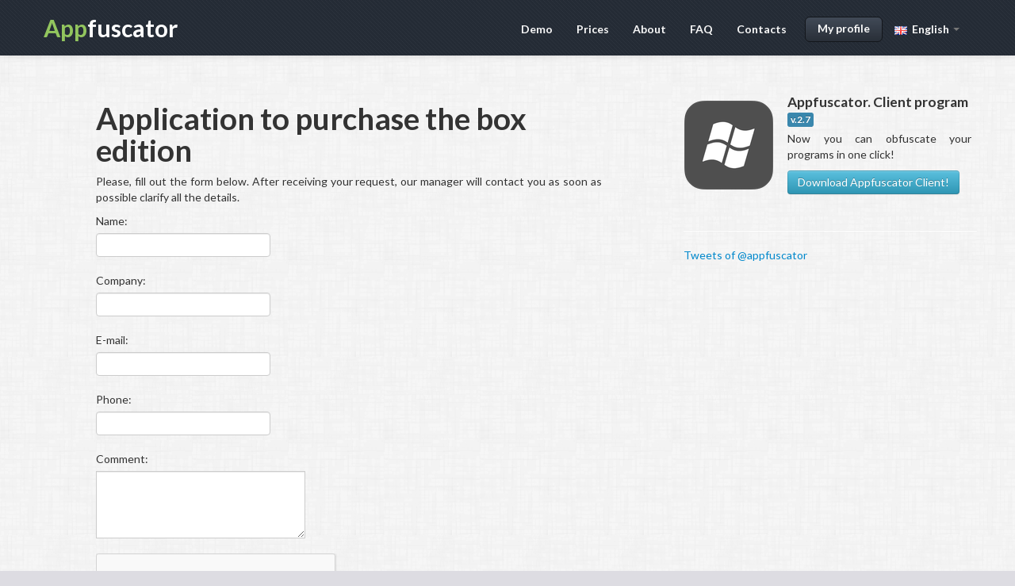

--- FILE ---
content_type: text/html; charset=UTF-8
request_url: https://appfuscator.com/order
body_size: 4254
content:
<!DOCTYPE html>
<html lang="en">
    <head>
        <title>AppFuscator - онлайн обфускатор и протектор кода Microsoft .NET</title>
        <meta name="viewport" content="width=device-width, initial-scale=1.0" />
        <!-- Bootstrap -->
        <link href='https://fonts.googleapis.com/css?family=Lato:300,400,700,900,300italic,400italic,700italic,900italic' rel='stylesheet' type='text/css' />
        <link href="/web/css/main/bootstrap.css" rel="stylesheet" />
        <link rel="stylesheet" type="text/css" href="/web/css/main/theme.css" />
        <link rel="stylesheet" type="text/css" href="/web/css/main/blog.css" />
        <link rel="stylesheet" type="text/css" href="/web/css/main/animate.css" />
        <link rel="stylesheet" type="text/css" href="/web/css/main/sticky-footer.css" />
        <link rel="stylesheet" type="text/css" href="/web/css/main/external-pages.css" />
        <link rel="stylesheet" type="text/css" href="/web/css/common.css" />
        <script type="text/javascript" src="/web/js/jquery/jquery-1.7.1.min.js"></script>
		<script type="text/javascript" src="/web/js/langs/en.js"></script>
		
        <style>
            .settings-box:after {
                content: "Settings";
            }
        </style>
    </head>
    <body>
        <a href="#" class="scrolltop">
            <span style="padding-left: 5px">&uarr;</span>
        </a>
        <div id="wrap">
            <!-- begins navbar -->
            <div class="navbar navbar-fixed-top">
                <div class="navbar-inner">
                    <div class="container">
                        <a class="btn btn-navbar" data-toggle="collapse" data-target=".nav-collapse">
                            <span class="icon-bar"></span>
                            <span class="icon-bar"></span>
                            <span class="icon-bar"></span>
                        </a>
                        <a class="brand" data-section="body" href="/">
                            <span>App</span>fuscator
                        </a>
                        <div class="nav-collapse collapse">
                            <ul class="nav pull-right">
                                    <li><a href="/en/process" >Demo</a></li>
    <li><a href="/en/info/prices" >Prices</a></li>
    <li><a href="/en/info/about" >About</a></li>
    <li><a href="/en/faq" >FAQ</a></li>
    <li><a href="/en/info/contacts" >Contacts</a></li>
<li><a class="btn-header" href="//cabinet.appfuscator.com">My profile</a></li><li class="dropdown  pull-right">
    <a id="lang_menu_header" href="#" role="button" class="dropdown-toggle" data-toggle="dropdown">
        <img src="/web/img/langs/en.png"> &nbsp;English <b class="caret"></b>
    </a>
    <ul class="dropdown-menu" role="menu" aria-labelledby="lang_menu_header">
                    <li role="presentation">
                <a href="/ru/order/" role="menuitem" tabindex="-1"><img src="/web/img/langs/ru.png"> Русский</a>            </li>
                    <li role="presentation"class="active">
                <a href="/en/order/" role="menuitem" tabindex="-1"><img src="/web/img/langs/en.png"> English</a>            </li>
            </ul>
</li>                            </ul>
                        </div>
                    </div>
                </div>
            </div>
            <!-- ends navbar -->

            <div class="container">
                <div id="blog_wrapper" class="">
                    <div class="container">
                        <div class="row">
                            <div class="span8">
                                <style>
    .span7 label {
        display: block;
        margin-bottom: 5px;
        font-size: 17px;
        color: rgb(94, 94, 94);
    }

    .span7 input, textarea {
        background-color: #ffffff;
        border: 1px solid #cccccc;
        -webkit-box-shadow: inset 0 1px 1px rgba(0, 0, 0, 0.075);
        -moz-box-shadow: inset 0 1px 1px rgba(0, 0, 0, 0.075);
        box-shadow: inset 0 1px 1px rgba(0, 0, 0, 0.075);
        -webkit-transition: border linear .2s, box-shadow linear .2s;
        -moz-transition: border linear .2s, box-shadow linear .2s;
        -o-transition: border linear .2s, box-shadow linear .2s;
        transition: border linear .2s, box-shadow linear .2s;
        display: inline-block;
        height: 25px;
        padding: 4px 6px;
        margin-bottom: 9px;
        font-size: 14px;
        line-height: 25px;
        color: #555555;
        -webkit-border-radius: 0px;
        -moz-border-radius: 0px;
        border-radius: 0px;
        width: 250px;

    }

    .span7 .btn-info {
        display: inline-block;
        padding: 4px 14px;
        margin-bottom: 0;
        font-size: 14px;
        line-height: 25px;
        text-align: center;
        vertical-align: middle;
        cursor: pointer;
        color: #ffffff;
        background-color: #51a351;
        -webkit-border-radius: 0px;
        -moz-border-radius: 0px;
        border-radius: 0px;
        background-image: none;
        border: 0px;
        padding: 10px;
        height: 50px;
        width: 170px;
    }
    .span7 form{
        width: 270px;
        margin: 20px auto;
        background-color: #efefef;
        padding: 10px;
        border-radius: 10px;
        padding: 15px 50px;
    }

</style>
<div class="row-fluid">
    <div class="offset1 span10 login-form">
        <h1>Application to purchase the box edition</h1>
        <p>
            Please, fill out the form below. After receiving your request, our manager will contact you as soon as possible clarify all the details.        </p>


                            <form method="POST" action="/en/order/post">            <p>
                <label for="name">Name:</label> <input type="text" name="name" id="name" />            </p>
            <p class="a1768853926">
                <label for="surname">Surname:</label> <input type="text" name="surname" id="surname" tabindex="-1" />            </p>
            <p>
                <label for="firmcap">Company:</label> <input type="text" name="firmcap" id="firmcap" />            </p>
            <p>
                <label for="email">E-mail:</label> <input type="email" name="email" id="email" />            </p>
            <p>
                <label for="phone">Phone:</label> <input type="text" name="phone" id="phone" />            </p>
            <p>
                                <label for="comment">Comment:</label>
<textarea name="comment" id="comment" break="" rows="3" style="height: auto;"></textarea>            </p>
            <p>
                <div id="recaptcha-form"></div>
            </p>
            <p>
                <input type="submit" value="Send" class="btn btn-info" style="width: 264px;" />            </p>



            </form>                </div>

</div>
<script>
    $('.a1768853926').css('position', 'absolute').css('left', '-9000px');
</script>                            </div>
                            <div class="span4">
                                <div class="media">
                                    <a class="pull-left" href="/web/download/AppFuscator.exe">
                                        <img class="media-object" src="/web/img/main/program.png">
                                    </a>
                                    <div class="media-body">
                                        <h4 class="media-heading">Appfuscator. Client program <span class="label label-info">v.2.7</span></h4>
                                        <!-- Nested media object -->
                                        <div class="media" style="margin-top: 5px;">
                                            <p>
                                                Now you can obfuscate your programs in one click!                                            </p>

                                            <p>
                                                <a href="/web/download/AppFuscator.exe" class="btn btn-info">Download Appfuscator Client!</a>
                                            </p>
                                        </div>
                                    </div>
                                </div>
                                <div class="row" style="margin-top: 15px; padding-left: 7px;">
                                    <div class="span4">
                                        <hr />
                                        <a class="twitter-timeline" href="https://twitter.com/appfuscator" data-widget-id="392630040506032129">Tweets of @appfuscator</a>
                                        <script>!function(d,s,id){var js,fjs=d.getElementsByTagName(s)[0];if(!d.getElementById(id)){js=d.createElement(s);js.id=id;js.src="//platform.twitter.com/widgets.js";fjs.parentNode.insertBefore(js,fjs);}}(document,"script","twitter-wjs");</script>

                                    </div>
                                </div>
                            </div>
                        </div>
                    </div>
                </div>
            </div>
        </div>
        <div id="footer">
            <div class="container">
                                <div class="row copyright">
                    <div class="span3">

                        <a href="https://twitter.com/appfuscator" class="social">
                            <h3>Follow us</h3>
                            <div class="tw social-icon">
                                <i class="i_twitter"></i>
                            </div>
                        </a>

                    </div>
                    <div class="span7">
                        <div class="navbar">
                            <a class="btn btn-navbar" data-toggle="collapse" data-target="#nav-collapse2">
                                <span class="icon-bar"></span>
                                <span class="icon-bar"></span>
                                <span class="icon-bar"></span>
                            </a>
                            <div class="nav-collapse collapse" id="nav-collapse2">
                                <ul class="nav">
                                        <li><a href="/en/process" >Demo</a></li>
    <li><a href="/en/info/prices" >Prices</a></li>
    <li><a href="/en/info/about" >About</a></li>
    <li><a href="/en/faq" >FAQ</a></li>
    <li><a href="/en/articles" >Articles</a></li>
    <li><a href="/en/info/contacts" >Contacts</a></li>
<li class="dropdown dropup pull-right">
    <a id="lang_menu_footer" href="#" role="button" class="dropdown-toggle" data-toggle="dropdown">
        <img src="/web/img/langs/en.png"> &nbsp;English <b class="caret"></b>
    </a>
    <ul class="dropdown-menu" role="menu" aria-labelledby="lang_menu_footer">
                    <li role="presentation">
                <a href="/ru/order/" role="menuitem" tabindex="-1"><img src="/web/img/langs/ru.png"> Русский</a>            </li>
                    <li role="presentation"class="active">
                <a href="/en/order/" role="menuitem" tabindex="-1"><img src="/web/img/langs/en.png"> English</a>            </li>
            </ul>
</li>                                </ul>
                            </div>
                        </div>
                    </div>
                    <div class="span2 copy">
                        <div class="creator">
                            <a class="logo" href="http://66bit.ru/" target="_blank"></a><br>
                            <p><a href="http://66bit.ru/" target="_blank">Project developer</a></p>
                        </div>
                    </div>
                </div>
            </div>
        </div>


        <script src="/web/js/main/bootstrap.min.js"></script>
        <script src="/web/js/main/theme.js"></script>

        <script type="text/javascript" src="/web/js/cabinet-engine.js"></script>
	<script type="text/javascript" src="/web/js/langs/en.js"></script>
        <script type="text/javascript" src="/web/js/uploader/jquery.ui.widget.js"></script>
        <script type="text/javascript" src="/web/js/uploader/jquery.fileupload.js"></script>
        <script type="text/javascript" src="/web/js/uploader/jquery.fileupload-process.js"></script>
        <script type="text/javascript" src="/web/js/uploader/jquery.fileupload-ui.js"></script>
        <script type="text/javascript" src="/web/js/uploader/jquery.fileupload-validate.js"></script>
        <script type="text/javascript" src="/web/js/uploader/main.js"></script>

        <script type="text/javascript">
          var onloadRecaptchaCallback = function() {
            grecaptcha.render(document.getElementById('recaptcha-form'), {
              'sitekey' : '6Le_RGYUAAAAACfwH4sfql1BYPt7FelkzcOkZBk-'
            });    
          };
        </script>
        <script src="https://www.google.com/recaptcha/api.js?onload=onloadRecaptchaCallback&render=explicit" async defer>

        <!-- Yandex.Metrika counter -->
        <script type="text/javascript">
            (function (d, w, c) {
                (w[c] = w[c] || []).push(function() {
                    try {
                        w.yaCounter16389205 = new Ya.Metrika({id:16389205, enableAll: true, webvisor:true});
                    } catch(e) { }
                });

                var n = d.getElementsByTagName("script")[0],
                s = d.createElement("script"),
                f = function () { n.parentNode.insertBefore(s, n); };
                s.type = "text/javascript";
                s.async = true;
                s.src = (d.location.protocol == "https:" ? "https:" : "http:") + "//mc.yandex.ru/metrika/watch.js";

                if (w.opera == "[object Opera]") {
                    d.addEventListener("DOMContentLoaded", f);
                } else { f(); }
            })(document, window, "yandex_metrika_callbacks");
        </script>
        <noscript><div><img src="//mc.yandex.ru/watch/16389205" style="position:absolute; left:-9999px;" alt="" /></div></noscript>
        <!-- /Yandex.Metrika counter -->

        <script>
            (function(i,s,o,g,r,a,m){i['GoogleAnalyticsObject']=r;i[r]=i[r]||function(){
                (i[r].q=i[r].q||[]).push(arguments)},i[r].l=1*new Date();a=s.createElement(o),
                m=s.getElementsByTagName(o)[0];a.async=1;a.src=g;m.parentNode.insertBefore(a,m)
            })(window,document,'script','//www.google-analytics.com/analytics.js','ga');

            ga('create', 'UA-12555355-2', 'appfuscator.com');
            ga('send', 'pageview');

        </script>

    </body>
</html>

--- FILE ---
content_type: text/html; charset=utf-8
request_url: https://www.google.com/recaptcha/api2/anchor?ar=1&k=6Le_RGYUAAAAACfwH4sfql1BYPt7FelkzcOkZBk-&co=aHR0cHM6Ly9hcHBmdXNjYXRvci5jb206NDQz&hl=en&v=PoyoqOPhxBO7pBk68S4YbpHZ&size=normal&anchor-ms=20000&execute-ms=30000&cb=p8ngqxwtx1ku
body_size: 49568
content:
<!DOCTYPE HTML><html dir="ltr" lang="en"><head><meta http-equiv="Content-Type" content="text/html; charset=UTF-8">
<meta http-equiv="X-UA-Compatible" content="IE=edge">
<title>reCAPTCHA</title>
<style type="text/css">
/* cyrillic-ext */
@font-face {
  font-family: 'Roboto';
  font-style: normal;
  font-weight: 400;
  font-stretch: 100%;
  src: url(//fonts.gstatic.com/s/roboto/v48/KFO7CnqEu92Fr1ME7kSn66aGLdTylUAMa3GUBHMdazTgWw.woff2) format('woff2');
  unicode-range: U+0460-052F, U+1C80-1C8A, U+20B4, U+2DE0-2DFF, U+A640-A69F, U+FE2E-FE2F;
}
/* cyrillic */
@font-face {
  font-family: 'Roboto';
  font-style: normal;
  font-weight: 400;
  font-stretch: 100%;
  src: url(//fonts.gstatic.com/s/roboto/v48/KFO7CnqEu92Fr1ME7kSn66aGLdTylUAMa3iUBHMdazTgWw.woff2) format('woff2');
  unicode-range: U+0301, U+0400-045F, U+0490-0491, U+04B0-04B1, U+2116;
}
/* greek-ext */
@font-face {
  font-family: 'Roboto';
  font-style: normal;
  font-weight: 400;
  font-stretch: 100%;
  src: url(//fonts.gstatic.com/s/roboto/v48/KFO7CnqEu92Fr1ME7kSn66aGLdTylUAMa3CUBHMdazTgWw.woff2) format('woff2');
  unicode-range: U+1F00-1FFF;
}
/* greek */
@font-face {
  font-family: 'Roboto';
  font-style: normal;
  font-weight: 400;
  font-stretch: 100%;
  src: url(//fonts.gstatic.com/s/roboto/v48/KFO7CnqEu92Fr1ME7kSn66aGLdTylUAMa3-UBHMdazTgWw.woff2) format('woff2');
  unicode-range: U+0370-0377, U+037A-037F, U+0384-038A, U+038C, U+038E-03A1, U+03A3-03FF;
}
/* math */
@font-face {
  font-family: 'Roboto';
  font-style: normal;
  font-weight: 400;
  font-stretch: 100%;
  src: url(//fonts.gstatic.com/s/roboto/v48/KFO7CnqEu92Fr1ME7kSn66aGLdTylUAMawCUBHMdazTgWw.woff2) format('woff2');
  unicode-range: U+0302-0303, U+0305, U+0307-0308, U+0310, U+0312, U+0315, U+031A, U+0326-0327, U+032C, U+032F-0330, U+0332-0333, U+0338, U+033A, U+0346, U+034D, U+0391-03A1, U+03A3-03A9, U+03B1-03C9, U+03D1, U+03D5-03D6, U+03F0-03F1, U+03F4-03F5, U+2016-2017, U+2034-2038, U+203C, U+2040, U+2043, U+2047, U+2050, U+2057, U+205F, U+2070-2071, U+2074-208E, U+2090-209C, U+20D0-20DC, U+20E1, U+20E5-20EF, U+2100-2112, U+2114-2115, U+2117-2121, U+2123-214F, U+2190, U+2192, U+2194-21AE, U+21B0-21E5, U+21F1-21F2, U+21F4-2211, U+2213-2214, U+2216-22FF, U+2308-230B, U+2310, U+2319, U+231C-2321, U+2336-237A, U+237C, U+2395, U+239B-23B7, U+23D0, U+23DC-23E1, U+2474-2475, U+25AF, U+25B3, U+25B7, U+25BD, U+25C1, U+25CA, U+25CC, U+25FB, U+266D-266F, U+27C0-27FF, U+2900-2AFF, U+2B0E-2B11, U+2B30-2B4C, U+2BFE, U+3030, U+FF5B, U+FF5D, U+1D400-1D7FF, U+1EE00-1EEFF;
}
/* symbols */
@font-face {
  font-family: 'Roboto';
  font-style: normal;
  font-weight: 400;
  font-stretch: 100%;
  src: url(//fonts.gstatic.com/s/roboto/v48/KFO7CnqEu92Fr1ME7kSn66aGLdTylUAMaxKUBHMdazTgWw.woff2) format('woff2');
  unicode-range: U+0001-000C, U+000E-001F, U+007F-009F, U+20DD-20E0, U+20E2-20E4, U+2150-218F, U+2190, U+2192, U+2194-2199, U+21AF, U+21E6-21F0, U+21F3, U+2218-2219, U+2299, U+22C4-22C6, U+2300-243F, U+2440-244A, U+2460-24FF, U+25A0-27BF, U+2800-28FF, U+2921-2922, U+2981, U+29BF, U+29EB, U+2B00-2BFF, U+4DC0-4DFF, U+FFF9-FFFB, U+10140-1018E, U+10190-1019C, U+101A0, U+101D0-101FD, U+102E0-102FB, U+10E60-10E7E, U+1D2C0-1D2D3, U+1D2E0-1D37F, U+1F000-1F0FF, U+1F100-1F1AD, U+1F1E6-1F1FF, U+1F30D-1F30F, U+1F315, U+1F31C, U+1F31E, U+1F320-1F32C, U+1F336, U+1F378, U+1F37D, U+1F382, U+1F393-1F39F, U+1F3A7-1F3A8, U+1F3AC-1F3AF, U+1F3C2, U+1F3C4-1F3C6, U+1F3CA-1F3CE, U+1F3D4-1F3E0, U+1F3ED, U+1F3F1-1F3F3, U+1F3F5-1F3F7, U+1F408, U+1F415, U+1F41F, U+1F426, U+1F43F, U+1F441-1F442, U+1F444, U+1F446-1F449, U+1F44C-1F44E, U+1F453, U+1F46A, U+1F47D, U+1F4A3, U+1F4B0, U+1F4B3, U+1F4B9, U+1F4BB, U+1F4BF, U+1F4C8-1F4CB, U+1F4D6, U+1F4DA, U+1F4DF, U+1F4E3-1F4E6, U+1F4EA-1F4ED, U+1F4F7, U+1F4F9-1F4FB, U+1F4FD-1F4FE, U+1F503, U+1F507-1F50B, U+1F50D, U+1F512-1F513, U+1F53E-1F54A, U+1F54F-1F5FA, U+1F610, U+1F650-1F67F, U+1F687, U+1F68D, U+1F691, U+1F694, U+1F698, U+1F6AD, U+1F6B2, U+1F6B9-1F6BA, U+1F6BC, U+1F6C6-1F6CF, U+1F6D3-1F6D7, U+1F6E0-1F6EA, U+1F6F0-1F6F3, U+1F6F7-1F6FC, U+1F700-1F7FF, U+1F800-1F80B, U+1F810-1F847, U+1F850-1F859, U+1F860-1F887, U+1F890-1F8AD, U+1F8B0-1F8BB, U+1F8C0-1F8C1, U+1F900-1F90B, U+1F93B, U+1F946, U+1F984, U+1F996, U+1F9E9, U+1FA00-1FA6F, U+1FA70-1FA7C, U+1FA80-1FA89, U+1FA8F-1FAC6, U+1FACE-1FADC, U+1FADF-1FAE9, U+1FAF0-1FAF8, U+1FB00-1FBFF;
}
/* vietnamese */
@font-face {
  font-family: 'Roboto';
  font-style: normal;
  font-weight: 400;
  font-stretch: 100%;
  src: url(//fonts.gstatic.com/s/roboto/v48/KFO7CnqEu92Fr1ME7kSn66aGLdTylUAMa3OUBHMdazTgWw.woff2) format('woff2');
  unicode-range: U+0102-0103, U+0110-0111, U+0128-0129, U+0168-0169, U+01A0-01A1, U+01AF-01B0, U+0300-0301, U+0303-0304, U+0308-0309, U+0323, U+0329, U+1EA0-1EF9, U+20AB;
}
/* latin-ext */
@font-face {
  font-family: 'Roboto';
  font-style: normal;
  font-weight: 400;
  font-stretch: 100%;
  src: url(//fonts.gstatic.com/s/roboto/v48/KFO7CnqEu92Fr1ME7kSn66aGLdTylUAMa3KUBHMdazTgWw.woff2) format('woff2');
  unicode-range: U+0100-02BA, U+02BD-02C5, U+02C7-02CC, U+02CE-02D7, U+02DD-02FF, U+0304, U+0308, U+0329, U+1D00-1DBF, U+1E00-1E9F, U+1EF2-1EFF, U+2020, U+20A0-20AB, U+20AD-20C0, U+2113, U+2C60-2C7F, U+A720-A7FF;
}
/* latin */
@font-face {
  font-family: 'Roboto';
  font-style: normal;
  font-weight: 400;
  font-stretch: 100%;
  src: url(//fonts.gstatic.com/s/roboto/v48/KFO7CnqEu92Fr1ME7kSn66aGLdTylUAMa3yUBHMdazQ.woff2) format('woff2');
  unicode-range: U+0000-00FF, U+0131, U+0152-0153, U+02BB-02BC, U+02C6, U+02DA, U+02DC, U+0304, U+0308, U+0329, U+2000-206F, U+20AC, U+2122, U+2191, U+2193, U+2212, U+2215, U+FEFF, U+FFFD;
}
/* cyrillic-ext */
@font-face {
  font-family: 'Roboto';
  font-style: normal;
  font-weight: 500;
  font-stretch: 100%;
  src: url(//fonts.gstatic.com/s/roboto/v48/KFO7CnqEu92Fr1ME7kSn66aGLdTylUAMa3GUBHMdazTgWw.woff2) format('woff2');
  unicode-range: U+0460-052F, U+1C80-1C8A, U+20B4, U+2DE0-2DFF, U+A640-A69F, U+FE2E-FE2F;
}
/* cyrillic */
@font-face {
  font-family: 'Roboto';
  font-style: normal;
  font-weight: 500;
  font-stretch: 100%;
  src: url(//fonts.gstatic.com/s/roboto/v48/KFO7CnqEu92Fr1ME7kSn66aGLdTylUAMa3iUBHMdazTgWw.woff2) format('woff2');
  unicode-range: U+0301, U+0400-045F, U+0490-0491, U+04B0-04B1, U+2116;
}
/* greek-ext */
@font-face {
  font-family: 'Roboto';
  font-style: normal;
  font-weight: 500;
  font-stretch: 100%;
  src: url(//fonts.gstatic.com/s/roboto/v48/KFO7CnqEu92Fr1ME7kSn66aGLdTylUAMa3CUBHMdazTgWw.woff2) format('woff2');
  unicode-range: U+1F00-1FFF;
}
/* greek */
@font-face {
  font-family: 'Roboto';
  font-style: normal;
  font-weight: 500;
  font-stretch: 100%;
  src: url(//fonts.gstatic.com/s/roboto/v48/KFO7CnqEu92Fr1ME7kSn66aGLdTylUAMa3-UBHMdazTgWw.woff2) format('woff2');
  unicode-range: U+0370-0377, U+037A-037F, U+0384-038A, U+038C, U+038E-03A1, U+03A3-03FF;
}
/* math */
@font-face {
  font-family: 'Roboto';
  font-style: normal;
  font-weight: 500;
  font-stretch: 100%;
  src: url(//fonts.gstatic.com/s/roboto/v48/KFO7CnqEu92Fr1ME7kSn66aGLdTylUAMawCUBHMdazTgWw.woff2) format('woff2');
  unicode-range: U+0302-0303, U+0305, U+0307-0308, U+0310, U+0312, U+0315, U+031A, U+0326-0327, U+032C, U+032F-0330, U+0332-0333, U+0338, U+033A, U+0346, U+034D, U+0391-03A1, U+03A3-03A9, U+03B1-03C9, U+03D1, U+03D5-03D6, U+03F0-03F1, U+03F4-03F5, U+2016-2017, U+2034-2038, U+203C, U+2040, U+2043, U+2047, U+2050, U+2057, U+205F, U+2070-2071, U+2074-208E, U+2090-209C, U+20D0-20DC, U+20E1, U+20E5-20EF, U+2100-2112, U+2114-2115, U+2117-2121, U+2123-214F, U+2190, U+2192, U+2194-21AE, U+21B0-21E5, U+21F1-21F2, U+21F4-2211, U+2213-2214, U+2216-22FF, U+2308-230B, U+2310, U+2319, U+231C-2321, U+2336-237A, U+237C, U+2395, U+239B-23B7, U+23D0, U+23DC-23E1, U+2474-2475, U+25AF, U+25B3, U+25B7, U+25BD, U+25C1, U+25CA, U+25CC, U+25FB, U+266D-266F, U+27C0-27FF, U+2900-2AFF, U+2B0E-2B11, U+2B30-2B4C, U+2BFE, U+3030, U+FF5B, U+FF5D, U+1D400-1D7FF, U+1EE00-1EEFF;
}
/* symbols */
@font-face {
  font-family: 'Roboto';
  font-style: normal;
  font-weight: 500;
  font-stretch: 100%;
  src: url(//fonts.gstatic.com/s/roboto/v48/KFO7CnqEu92Fr1ME7kSn66aGLdTylUAMaxKUBHMdazTgWw.woff2) format('woff2');
  unicode-range: U+0001-000C, U+000E-001F, U+007F-009F, U+20DD-20E0, U+20E2-20E4, U+2150-218F, U+2190, U+2192, U+2194-2199, U+21AF, U+21E6-21F0, U+21F3, U+2218-2219, U+2299, U+22C4-22C6, U+2300-243F, U+2440-244A, U+2460-24FF, U+25A0-27BF, U+2800-28FF, U+2921-2922, U+2981, U+29BF, U+29EB, U+2B00-2BFF, U+4DC0-4DFF, U+FFF9-FFFB, U+10140-1018E, U+10190-1019C, U+101A0, U+101D0-101FD, U+102E0-102FB, U+10E60-10E7E, U+1D2C0-1D2D3, U+1D2E0-1D37F, U+1F000-1F0FF, U+1F100-1F1AD, U+1F1E6-1F1FF, U+1F30D-1F30F, U+1F315, U+1F31C, U+1F31E, U+1F320-1F32C, U+1F336, U+1F378, U+1F37D, U+1F382, U+1F393-1F39F, U+1F3A7-1F3A8, U+1F3AC-1F3AF, U+1F3C2, U+1F3C4-1F3C6, U+1F3CA-1F3CE, U+1F3D4-1F3E0, U+1F3ED, U+1F3F1-1F3F3, U+1F3F5-1F3F7, U+1F408, U+1F415, U+1F41F, U+1F426, U+1F43F, U+1F441-1F442, U+1F444, U+1F446-1F449, U+1F44C-1F44E, U+1F453, U+1F46A, U+1F47D, U+1F4A3, U+1F4B0, U+1F4B3, U+1F4B9, U+1F4BB, U+1F4BF, U+1F4C8-1F4CB, U+1F4D6, U+1F4DA, U+1F4DF, U+1F4E3-1F4E6, U+1F4EA-1F4ED, U+1F4F7, U+1F4F9-1F4FB, U+1F4FD-1F4FE, U+1F503, U+1F507-1F50B, U+1F50D, U+1F512-1F513, U+1F53E-1F54A, U+1F54F-1F5FA, U+1F610, U+1F650-1F67F, U+1F687, U+1F68D, U+1F691, U+1F694, U+1F698, U+1F6AD, U+1F6B2, U+1F6B9-1F6BA, U+1F6BC, U+1F6C6-1F6CF, U+1F6D3-1F6D7, U+1F6E0-1F6EA, U+1F6F0-1F6F3, U+1F6F7-1F6FC, U+1F700-1F7FF, U+1F800-1F80B, U+1F810-1F847, U+1F850-1F859, U+1F860-1F887, U+1F890-1F8AD, U+1F8B0-1F8BB, U+1F8C0-1F8C1, U+1F900-1F90B, U+1F93B, U+1F946, U+1F984, U+1F996, U+1F9E9, U+1FA00-1FA6F, U+1FA70-1FA7C, U+1FA80-1FA89, U+1FA8F-1FAC6, U+1FACE-1FADC, U+1FADF-1FAE9, U+1FAF0-1FAF8, U+1FB00-1FBFF;
}
/* vietnamese */
@font-face {
  font-family: 'Roboto';
  font-style: normal;
  font-weight: 500;
  font-stretch: 100%;
  src: url(//fonts.gstatic.com/s/roboto/v48/KFO7CnqEu92Fr1ME7kSn66aGLdTylUAMa3OUBHMdazTgWw.woff2) format('woff2');
  unicode-range: U+0102-0103, U+0110-0111, U+0128-0129, U+0168-0169, U+01A0-01A1, U+01AF-01B0, U+0300-0301, U+0303-0304, U+0308-0309, U+0323, U+0329, U+1EA0-1EF9, U+20AB;
}
/* latin-ext */
@font-face {
  font-family: 'Roboto';
  font-style: normal;
  font-weight: 500;
  font-stretch: 100%;
  src: url(//fonts.gstatic.com/s/roboto/v48/KFO7CnqEu92Fr1ME7kSn66aGLdTylUAMa3KUBHMdazTgWw.woff2) format('woff2');
  unicode-range: U+0100-02BA, U+02BD-02C5, U+02C7-02CC, U+02CE-02D7, U+02DD-02FF, U+0304, U+0308, U+0329, U+1D00-1DBF, U+1E00-1E9F, U+1EF2-1EFF, U+2020, U+20A0-20AB, U+20AD-20C0, U+2113, U+2C60-2C7F, U+A720-A7FF;
}
/* latin */
@font-face {
  font-family: 'Roboto';
  font-style: normal;
  font-weight: 500;
  font-stretch: 100%;
  src: url(//fonts.gstatic.com/s/roboto/v48/KFO7CnqEu92Fr1ME7kSn66aGLdTylUAMa3yUBHMdazQ.woff2) format('woff2');
  unicode-range: U+0000-00FF, U+0131, U+0152-0153, U+02BB-02BC, U+02C6, U+02DA, U+02DC, U+0304, U+0308, U+0329, U+2000-206F, U+20AC, U+2122, U+2191, U+2193, U+2212, U+2215, U+FEFF, U+FFFD;
}
/* cyrillic-ext */
@font-face {
  font-family: 'Roboto';
  font-style: normal;
  font-weight: 900;
  font-stretch: 100%;
  src: url(//fonts.gstatic.com/s/roboto/v48/KFO7CnqEu92Fr1ME7kSn66aGLdTylUAMa3GUBHMdazTgWw.woff2) format('woff2');
  unicode-range: U+0460-052F, U+1C80-1C8A, U+20B4, U+2DE0-2DFF, U+A640-A69F, U+FE2E-FE2F;
}
/* cyrillic */
@font-face {
  font-family: 'Roboto';
  font-style: normal;
  font-weight: 900;
  font-stretch: 100%;
  src: url(//fonts.gstatic.com/s/roboto/v48/KFO7CnqEu92Fr1ME7kSn66aGLdTylUAMa3iUBHMdazTgWw.woff2) format('woff2');
  unicode-range: U+0301, U+0400-045F, U+0490-0491, U+04B0-04B1, U+2116;
}
/* greek-ext */
@font-face {
  font-family: 'Roboto';
  font-style: normal;
  font-weight: 900;
  font-stretch: 100%;
  src: url(//fonts.gstatic.com/s/roboto/v48/KFO7CnqEu92Fr1ME7kSn66aGLdTylUAMa3CUBHMdazTgWw.woff2) format('woff2');
  unicode-range: U+1F00-1FFF;
}
/* greek */
@font-face {
  font-family: 'Roboto';
  font-style: normal;
  font-weight: 900;
  font-stretch: 100%;
  src: url(//fonts.gstatic.com/s/roboto/v48/KFO7CnqEu92Fr1ME7kSn66aGLdTylUAMa3-UBHMdazTgWw.woff2) format('woff2');
  unicode-range: U+0370-0377, U+037A-037F, U+0384-038A, U+038C, U+038E-03A1, U+03A3-03FF;
}
/* math */
@font-face {
  font-family: 'Roboto';
  font-style: normal;
  font-weight: 900;
  font-stretch: 100%;
  src: url(//fonts.gstatic.com/s/roboto/v48/KFO7CnqEu92Fr1ME7kSn66aGLdTylUAMawCUBHMdazTgWw.woff2) format('woff2');
  unicode-range: U+0302-0303, U+0305, U+0307-0308, U+0310, U+0312, U+0315, U+031A, U+0326-0327, U+032C, U+032F-0330, U+0332-0333, U+0338, U+033A, U+0346, U+034D, U+0391-03A1, U+03A3-03A9, U+03B1-03C9, U+03D1, U+03D5-03D6, U+03F0-03F1, U+03F4-03F5, U+2016-2017, U+2034-2038, U+203C, U+2040, U+2043, U+2047, U+2050, U+2057, U+205F, U+2070-2071, U+2074-208E, U+2090-209C, U+20D0-20DC, U+20E1, U+20E5-20EF, U+2100-2112, U+2114-2115, U+2117-2121, U+2123-214F, U+2190, U+2192, U+2194-21AE, U+21B0-21E5, U+21F1-21F2, U+21F4-2211, U+2213-2214, U+2216-22FF, U+2308-230B, U+2310, U+2319, U+231C-2321, U+2336-237A, U+237C, U+2395, U+239B-23B7, U+23D0, U+23DC-23E1, U+2474-2475, U+25AF, U+25B3, U+25B7, U+25BD, U+25C1, U+25CA, U+25CC, U+25FB, U+266D-266F, U+27C0-27FF, U+2900-2AFF, U+2B0E-2B11, U+2B30-2B4C, U+2BFE, U+3030, U+FF5B, U+FF5D, U+1D400-1D7FF, U+1EE00-1EEFF;
}
/* symbols */
@font-face {
  font-family: 'Roboto';
  font-style: normal;
  font-weight: 900;
  font-stretch: 100%;
  src: url(//fonts.gstatic.com/s/roboto/v48/KFO7CnqEu92Fr1ME7kSn66aGLdTylUAMaxKUBHMdazTgWw.woff2) format('woff2');
  unicode-range: U+0001-000C, U+000E-001F, U+007F-009F, U+20DD-20E0, U+20E2-20E4, U+2150-218F, U+2190, U+2192, U+2194-2199, U+21AF, U+21E6-21F0, U+21F3, U+2218-2219, U+2299, U+22C4-22C6, U+2300-243F, U+2440-244A, U+2460-24FF, U+25A0-27BF, U+2800-28FF, U+2921-2922, U+2981, U+29BF, U+29EB, U+2B00-2BFF, U+4DC0-4DFF, U+FFF9-FFFB, U+10140-1018E, U+10190-1019C, U+101A0, U+101D0-101FD, U+102E0-102FB, U+10E60-10E7E, U+1D2C0-1D2D3, U+1D2E0-1D37F, U+1F000-1F0FF, U+1F100-1F1AD, U+1F1E6-1F1FF, U+1F30D-1F30F, U+1F315, U+1F31C, U+1F31E, U+1F320-1F32C, U+1F336, U+1F378, U+1F37D, U+1F382, U+1F393-1F39F, U+1F3A7-1F3A8, U+1F3AC-1F3AF, U+1F3C2, U+1F3C4-1F3C6, U+1F3CA-1F3CE, U+1F3D4-1F3E0, U+1F3ED, U+1F3F1-1F3F3, U+1F3F5-1F3F7, U+1F408, U+1F415, U+1F41F, U+1F426, U+1F43F, U+1F441-1F442, U+1F444, U+1F446-1F449, U+1F44C-1F44E, U+1F453, U+1F46A, U+1F47D, U+1F4A3, U+1F4B0, U+1F4B3, U+1F4B9, U+1F4BB, U+1F4BF, U+1F4C8-1F4CB, U+1F4D6, U+1F4DA, U+1F4DF, U+1F4E3-1F4E6, U+1F4EA-1F4ED, U+1F4F7, U+1F4F9-1F4FB, U+1F4FD-1F4FE, U+1F503, U+1F507-1F50B, U+1F50D, U+1F512-1F513, U+1F53E-1F54A, U+1F54F-1F5FA, U+1F610, U+1F650-1F67F, U+1F687, U+1F68D, U+1F691, U+1F694, U+1F698, U+1F6AD, U+1F6B2, U+1F6B9-1F6BA, U+1F6BC, U+1F6C6-1F6CF, U+1F6D3-1F6D7, U+1F6E0-1F6EA, U+1F6F0-1F6F3, U+1F6F7-1F6FC, U+1F700-1F7FF, U+1F800-1F80B, U+1F810-1F847, U+1F850-1F859, U+1F860-1F887, U+1F890-1F8AD, U+1F8B0-1F8BB, U+1F8C0-1F8C1, U+1F900-1F90B, U+1F93B, U+1F946, U+1F984, U+1F996, U+1F9E9, U+1FA00-1FA6F, U+1FA70-1FA7C, U+1FA80-1FA89, U+1FA8F-1FAC6, U+1FACE-1FADC, U+1FADF-1FAE9, U+1FAF0-1FAF8, U+1FB00-1FBFF;
}
/* vietnamese */
@font-face {
  font-family: 'Roboto';
  font-style: normal;
  font-weight: 900;
  font-stretch: 100%;
  src: url(//fonts.gstatic.com/s/roboto/v48/KFO7CnqEu92Fr1ME7kSn66aGLdTylUAMa3OUBHMdazTgWw.woff2) format('woff2');
  unicode-range: U+0102-0103, U+0110-0111, U+0128-0129, U+0168-0169, U+01A0-01A1, U+01AF-01B0, U+0300-0301, U+0303-0304, U+0308-0309, U+0323, U+0329, U+1EA0-1EF9, U+20AB;
}
/* latin-ext */
@font-face {
  font-family: 'Roboto';
  font-style: normal;
  font-weight: 900;
  font-stretch: 100%;
  src: url(//fonts.gstatic.com/s/roboto/v48/KFO7CnqEu92Fr1ME7kSn66aGLdTylUAMa3KUBHMdazTgWw.woff2) format('woff2');
  unicode-range: U+0100-02BA, U+02BD-02C5, U+02C7-02CC, U+02CE-02D7, U+02DD-02FF, U+0304, U+0308, U+0329, U+1D00-1DBF, U+1E00-1E9F, U+1EF2-1EFF, U+2020, U+20A0-20AB, U+20AD-20C0, U+2113, U+2C60-2C7F, U+A720-A7FF;
}
/* latin */
@font-face {
  font-family: 'Roboto';
  font-style: normal;
  font-weight: 900;
  font-stretch: 100%;
  src: url(//fonts.gstatic.com/s/roboto/v48/KFO7CnqEu92Fr1ME7kSn66aGLdTylUAMa3yUBHMdazQ.woff2) format('woff2');
  unicode-range: U+0000-00FF, U+0131, U+0152-0153, U+02BB-02BC, U+02C6, U+02DA, U+02DC, U+0304, U+0308, U+0329, U+2000-206F, U+20AC, U+2122, U+2191, U+2193, U+2212, U+2215, U+FEFF, U+FFFD;
}

</style>
<link rel="stylesheet" type="text/css" href="https://www.gstatic.com/recaptcha/releases/PoyoqOPhxBO7pBk68S4YbpHZ/styles__ltr.css">
<script nonce="oY153I0re_AXiRMSdoGaZw" type="text/javascript">window['__recaptcha_api'] = 'https://www.google.com/recaptcha/api2/';</script>
<script type="text/javascript" src="https://www.gstatic.com/recaptcha/releases/PoyoqOPhxBO7pBk68S4YbpHZ/recaptcha__en.js" nonce="oY153I0re_AXiRMSdoGaZw">
      
    </script></head>
<body><div id="rc-anchor-alert" class="rc-anchor-alert"></div>
<input type="hidden" id="recaptcha-token" value="[base64]">
<script type="text/javascript" nonce="oY153I0re_AXiRMSdoGaZw">
      recaptcha.anchor.Main.init("[\x22ainput\x22,[\x22bgdata\x22,\x22\x22,\[base64]/[base64]/bmV3IFpbdF0obVswXSk6Sz09Mj9uZXcgWlt0XShtWzBdLG1bMV0pOks9PTM/bmV3IFpbdF0obVswXSxtWzFdLG1bMl0pOks9PTQ/[base64]/[base64]/[base64]/[base64]/[base64]/[base64]/[base64]/[base64]/[base64]/[base64]/[base64]/[base64]/[base64]/[base64]\\u003d\\u003d\x22,\[base64]\\u003d\\u003d\x22,\x22wqlMwr1mwoFkw4R5f8KRJRvDqsOcw7zCucKvYnhHwod5WDtXw6HDvnPClGgrTsOwMEPDqkjDp8KKwp7DhAgTw4DCmcKjw68kR8K/wr/[base64]/wolSTg0EwphVWsK/w7HCsMOOGRXDncO9WMKKU8KiI1UgwoHCk8KuenzCocKTIn3CpsKib8KwwqA8aAHCrsK5wobDrcOORsK/w4UYw453IhkON3lhw7jCq8OEeUJNJMO0w47ClsOjwpp7wonDmE5zMcK9w5x/IRHCiMKtw7XDtWXDpgnDs8KWw6dffDdpw4Urw73DjcK2w7dLwozDgR8BwozCjsOtNEd5wqp5w7cNw7YSwr8hFsOFw41qY24nFXTCm1YUFEk4wp7CsVFmBn/DgQjDq8KdEsO2QWXCv3p/[base64]/Ci8KuB8KnIhfDrHcYKRrDncO7UntgbMK+GHPDo8KbOsKTdTLDiHYaw5/Dl8O7EcO+wqrDlAbCusKqVkfCsklHw7dZwplYwotpScOSC2wJTjYkw6IcJg3DtcKAT8OrwpHDgsK7wqN8BSPDtXzDv1dHVhXDo8OMJsKywqcUQMKuPcKCRcKGwpMXfTkbfg3Ck8KRw7kewqXCkcKwwrgxwqV1w65bEsK5w6cgVcKxw44lCVfDowdAETbCq1XCrD48w7/CnTrDlsKaw63CnCUeQcK6SGMkSsOmVcOrwrPDksOTw6sUw77CusOSbFPDknN/[base64]/DpMO9SlPDtSnDi8OAKRtmw6nCqVlnwp9nYMKpNsODajFawq1rRsKVNHoTwo8swqnDksKoEsK/dTnCpjzCmGfDm1zDqcKdw4DDicOjwpNaAsOXOiB2XVJNDx/[base64]/CtsKmwokywopjE31+ZsOKw7U+w589SRrDtiTCoMOAHA/DpsO7wprCmDjDqgB2bWtaHUzCr0fCr8KDQ2RrwoPDvMK/BCUiGcO4DVAAw5M3w5Z2I8OQw5nCggt1wos8DWTDrifCjcOaw5gKNcOjcsOFw4kxOw/DmMKpwq7DisK3w4LCh8KycxbCqsKcF8KBw5gfdHdQPhbCpsKZw6/CjMKjwrzDi3FbWWBxa1PCmMKZacOWUcKCw4DChMKFw7dlUcKBW8K+w63CncKVwqvCnCdNYcKIETVAPsK2w74uRsKbSsKnw5PCrMKybz1vOkbDiMOpP8KyS0gVd0TDg8OsMVtWIkcrwoZKw6McBMOcwqJJw6PCqwl/cSbClsO1w5VlwpkkPgUww5LDs8KeOMKxCQvCqMOlw4XCtMK3w4DDmsK+wonCuyXDg8K7woonw7PCr8OjVHjDrCkOcsKYwrnCrsONwr4uwp0/[base64]/[base64]/[base64]/wqJfwrDCkSTCt295bCDClMKow4huQxzCiHnDlcO6cVfDvnlKFRbCrTvDn8KUwoEiUi8YPsOdw6bCrjFxwqzCkMKiw5kawqBhw4QEwrAlKsKswp3Cr8Oxw6cHFSZtfMOWUF/[base64]/w6dsJCrDlMKXwrnDmmLDiQrDrsKVXX/CnMKDeHTDh8Ogw4A7woDDmQhTwr/CrwPDnzDDm8OJw7fDiHV/w6rDpMKbw7XDoXHCpcO2w5rDg8OUccKUFiUuMMOJbGNCH3wjw7l8w4fDrTzCknvDvsO3GRzCtwjCksKZDsO8w4vDpcOxwrQMwrTDv07Crj9udm8Bw6TDmR7DksK+w5zCscKIRsO/w7gWGSNCwoAxL3gHFgZJQsO7IUvCpsKMZDRfwpZXw7TCnsKbQ8KiMR3ClS4Sw48jFC3DrG4VBcOMw63DuDTCpwJkcsONXjB2wpfDtWo7w4kUHMOvwqDDnsOXecKBw57Cnw/Dm0xUw7Q3wq/Di8OwwqtJEcKDw7DDocKDw4s6CMKPVsK9DVzCozPCgMKHw7wtbcO5MMKRw4k3KsKgw73CukAiw4fDtz7ChSdIFj1/woEueMKWw6/DvXLDucKlwovDtCo/A8O7acKsEVbDlX3CtjYYLwnDvXBVHsOeAwzDi8OYw4xPS13CsDrClArDhcOVQ8K2Y8OQwp7DlsOLwqYsB09owrfCrsOeI8O8dTwMw7omw4XDlSEtw6PCl8KxwqHDpsOzw6gjV3tnAcOpcsKow7HCo8KUVg7Cn8KOwp0HccKrw41Tw5M6w4/CvsOMLsKsB3xqdsKjchvCisOBCEpTwpU/wqNEeMKSQcKsQzZUw784w4zCkcKEeg/DtMK2wqfDo1l7G8OlW38+J8OWGjLCusO9YcOcUsKyNXfClQ7CqMKyR2slVSR4wrcgQCZyw5LCuDfDpGLDkTTDgR5IGsOqJVodw6BZwonDmMKQw4bDtMKwTDdww77Dog1Nw5EKTjxbTyPCjB3CkU7Ct8O/wocDw7LDgcOww5dGJDcqDsOnw7PDjC/Dtn3CmMO3OsKHwpbCtnvCocKdF8KLw6osMCQ8Y8O9w6NaATLDs8K/PMKgw7LCo2wdQ33CjDkjw78ZwqnCslXCgSIZw7rDisKUw4ZEwpLDu0hEecOXRB4pw4QjQsKLbjnDg8KOTDLCpkZkwog5G8KjC8K3wppASMOZSynDpFVbwpo4wqtscglQXsKXPsKFwrFtRcKDX8OLekYnwoDCjATCicKzw41UIEskbRAkw5HDnsO6w6/CvMOvEEDDnW1jVcKyw4lLUMO2w6rCgz01w7rDpMK2T31twpVGCMO+KMOEw4VxClbCqlBeRsOcOibCvcK0PsK7SHbDtFHDlMK0WwoIw6FFwprCpyjDgjjCvDfCs8O5wqXChMK7EsO5w51OF8Ozw6YPw7NnXsO3Di/Cj10EwoHDocKHw4nDmk3CuH7CgzlDHMOoR8OgJy7DlMOlw601w6c6d2jCjzzCk8KmwrTCssKmwrvDocOZwp7Cv3LDrB4sNBPChhB6w6vDtcO0CH8rEwhsw7zCncOvw6YbGcOYQsKxDE5ewq3DlcOUworCv8KORRDCpMKkw4RTw5/ChwI8I8Krw79KJSPDt8KsMcOMPVvCp2sHDmkUYMOWT8Kuwo4jAcO8wrnCnj5hw6nChsO5w5HDnMOEwp3CjsKWSsK7XsO7w4BYWsKpwoF4QMOgw4vCjsKmZMOgwpc0C8KMwrlZwrzCscKINcOoB2TDtQMme8Kdw5oxwqd0w659w6xQwqXDnSlaWMO0JcODwoMDwo/DiMOPNMK+QAzDjMOCw5rCu8KpwoE+d8KNw4zDrE9dQMKaw617TmQXacOUwqARJTJGw4p6w4dww57CvsKTw4w0w5w5wozDhxR9bsOmwqfCq8KYwoHDiQrCsMOyBGB4w7EHGMK+w7FfFl3CvE3Cm3Jewp7DhX/CoGHCkcKZH8OewpFiw7HDkV/Cr0vDncKOHD/DuMOWVcKyw5HDpFAwIEvCnMKKU2TCjytkw7fCpsKea0/DocO9wrkYwqonPMKeJcKvPV/CmHXDjhU7w5oaTGrCu8Kbw7/[base64]/CsSTDvMKuwrjDvyEUaCRCwpRxAMOOw6VnTsObwrhswqYTc8OmKRdgwqnDrcKWDMKnw6xVQRvCnSbCpyjCpzUtcAvCt17Dj8ORSXY9w4pAwrfCgkJ/ZSUDRcKINXrCrcOGRsKdwr9lGMKxw40lw4DCj8O4w6kSw4JPwpMZesOEw5AzNGfDmyBFw5cdw7/CmMO6ChQscMOyMyPDg1DClgFoJQoZw459wqzDnljDhy3DlgVFwofCsDzCh21Ow4oMwpPCixrDlcK7w6gZEUkEEsKtw5LCpcOTw7PDi8OfwqzCt2A4UcOvw6d8w4bDqMK6ME1/wqDDihAsZsKzw57CssOGOcOcwpM+N8OPLsKJd093wpYZHsOQw5fDqwXCisOGQyYrYSdfw5PDhRYTwo7CqQNwc8K4wq5yZsOgw4XCjHXDi8Odwo3DlkF9bArDmcK9E33DknJVBR7DnsOkwq/Di8OtwqHCiGnCn8OeDi/[base64]/R8Kxw4/CnVfDuMKJeFXDvsOfwrIBMD3CosK+DMOWN8Kxw4XCjcKZXhTCukDCkMK7w7I6wrxlw7tBfFkHPwAiwrjDiEPDkRloExZCw4t1dysjA8OGGHNRwrY5KCcgwooXc8KDXsKOZSbDomvCicKLw6/DqRrDosOlGShsMz3CiMO9w5LDscKoX8OnGsOQw7LCj23DqsOeIHfCvMK4CcOzw7nDvsOLQF/[base64]/f8OUwpHCvcOnMcK1wp7DlsKCUsOFworChQFbWkksSzTCucObw4trLsOYBBNIw4LDsX/DoTbDgF0LR8OJw5RZeMKwwpR3w4/DqMO2EUTDnMKnZUvCgGHCjcOvFcOEwojCrV8NwpTCr8Ocw4vCmMKQwo7CilMTIMO8PnhGw6/[base64]/DrCLDnCg+PcKYwonChcK4w7A7VsOjI8OtwoHCrcK4DnTDtsObwphxwolaw7jClsOqcWrCr8K+TcOYwpHChcKfwoo7wrkaKQHDmMKWXXzCg1PCgVsvYmpZUcOow5PCimFIb1XDj8OiKcOpPcODNGQxbWosAEvCqFnDicOww7jCtcKRwrF2w7rDmkbCuADCvj/CkMOMw5/CscOZwpgtwr8MDhd3VnB/[base64]/RW0Tw6LDvcKcAsOHw4IqawrCosOPdsKbw5fCvMOlw5tjIsOHwrfDusKAbsK0GCTDlMOzwrPCqDjCjiTCmMK5w77CvsOzQMKHwqDCrcKOL0vCtkjCojDDj8Klwql4wrPDqScjw5QNwpRRHsKDwpbCmRLDgcKLecKkKDpEMMOAGRbCnMORTmRDccOCDMOmw4cbwonCsxY/LMOJwrNpWBnDnsO8w5HDpMK0w6dbwrHCk1EGSsK/[base64]/CqsO2NMOiYMKxYzMNYMOhRcKpXCvDlCx3a8Kaw5XDncOZw5HCtTACw40Nw4gEw55RwpvCjjzDghE+w4/DmCfCuMO0Yj4Lw698w4YywoUMF8KuwpE7McOxwqvCjMKNCsKmbwANw7HCssK1FB9/RnvDu8KQw5LDn3vDkBjCoMODDQzCgcKQw6/[base64]/CnxhkcsOodcOWwqXCg8OTHMKwwqvDpEPCrMOAKzU/aD8Xf0LDvgXDhsKqH8KxBMObRDnDiD8xKDpmHsOLw41rwq3DmghSAFA4SMO4wqx1aV9sdylaw7tewocXDyQECsKgw4kOwrsceSZSNGYDKgLCs8OGKkNJw6zDssKFD8OdVQHDiVrCnhBDFBrDqsOdAcKbdsKaw77DmB/DpEsgw4XCp3bDo8KjwqtndcOEw6ERwpQZwoXCs8K5w7nDvsOcP8ONDVYtBcKXel9bZ8Kiw5vDojLCksKLwrDCq8OdBBDCrAlycMOXN2fCt8O9OMKPamTCucKsecOLA8OAwpvDgRwlw7Yuwp3CkMOewrlqaiLDv8Oow5QGFgsyw7dmCMKqGg/[base64]/CkMOkasKOYFjDvnU6dwFRwpdzw7LCjcOiwrggAMO3w6tfwoLCpBtSwobDnyTDpcO9AANjwoVyCARvw5/ClUPDtcKCKcOVeDU1KsONwoHDgFnCi8K0B8KSwpDCnw/Du3QRccKOZlPCmsKewogRwqzDgFLDq1Bmw5tWczbDpMKjAcObw7/DjzJybHZ5ScKQJ8KsMDPCncOFWcKtw6RCf8Kpwp5NeMKlw5AOHmfDucOiw77CkMOhw7h8bgVVwqfDsFArCCHCiXsUwqR4wr/[base64]/CjMKLw581KyVwbUcZIMOjHcKfwp4qf8Kuwrolwo4TwrrDtwzDuijDiMKCVmAEw6XCrStww7DChsKbw442w5NCMMKAwp80BMK2w5Mfw7LDrsO1WsOUw6XDg8OTYsK/[base64]/Drh0pw4jCj8KwQk0eAX/DvXFjA2vCncObSmXDo3rChizCsCkFw7pcLwHCq8K3GsKmw5TCs8KDw6PCoXc7JMKUTxPDhcKbw5PDjBzDnwHDlcOkYcONEcOfw6lVwr3CrghhAW9Vw4xNwqlEeEFFe35Zw4IHw6JLw7HDvlgQA1XChMKow4Zgw5YZw7rCqMKbwpXDv8K4E8O8TQdFw5pfwpA/w6Uow4YHwp3CgBnCsk/CjsODw6pgLUd/wrzCicKtcMO5QCE4wrcUDyggdsOrPDImQ8OQAMOiw7PDlMKNA0PCisK5ZlNBSGNfw7LCmAbDnFTDuFp/asKgfXPCkEY5csKmCsOQPsOqw7rDkcKWLHRfw7fCj8OPw7UAXxVbdETCowdNwqLCqcK6W0HCqHpgGQnCpn/DgMKNNwFcLkrDuFltw64iwrvCnMOfwrnDoH7Di8K0JcOVw5/DjD0PwrDCsnTDiVIeYlXDohRNw7AAFsOIwr5zw5hKwo4Fw7gHw61SKsKrw7I0w6LDuD4lPCnCjcK9Q8OTC8O6w6QvE8OOZwnCgVUlwrfCjAXDhUVgwpoqw6QTBDQ3DxnDnB/DrMOtM8OodyLDo8Krw6tsDjlSw6bCpcKPXgLDkxlkwqvDusKZwpPCisKHRsKIIWREXxRzw4gdw7hOw7hwwqDCg0nDkXPDnCNdw4DDrVEKw6JYdE1Rw53ChTLDqsKxCDd1A3HDlzzClcO1JwvCp8OUw7JzAD8pwokZcsKIHMKwwoNQw4sAcsO2ScKmwo9Dwq/Cj0zCh8K+wqQBYsKVw6p7Tm3CoXJ7fMOdTcODTMO8BcKsLUXDgybDt3LDjWfDsBLDssO3wrJvwoBXwoLDmMKcwrrCujVswpcLOMOHw5/[base64]/[base64]/DuS5yC1zCp3Q/wq3CkEXDq8Kow7zCh38Nw63Chy4WwqXCj8OQwp7DpMKKaHTCuMKGPDwjwqUMwqFhwo7Ckl/ClAPDu3hsc8Kiw5ARXcKFwrEGf3PDqsOrby9WKcKqw5LDgUfClnQLBl9Pw5XDssO0UcOdw45CwpRDwpQrw7p/NMKEw4/DqsKzCi3DtcOHwqXCgcOhPn/CsMKOwobChArCkTnDncOGGgIDYcOKw4Bgw4TCsUTCgMOOUMKkfyDCpSzDosOsFcO6BnFVw7gxeMOnwqohMsKmJGc/w5jCscOpw6sAwrEUcj3DuF95w7nDsMKxwrbDkMK7woNlQzPCiMKKBnArwq/Ck8KDGyFNcMOnwpHCnB/DtMOGXkg7wrTCvMO6HsOqSBPCncOcw7zDhcKTw4DDjVtQw7tQZRIIw6VIb3goEVPDgMOlA03Cn1DCo2/DpMOHIGfCt8KhFhzChnLCjV1TPsOXwonDsTPDiHI8QlvDqnvCqMKnwpNkWVAEXcKSe8KnwrLDpcOSIyDCmRLDv8OWasKBwpzDncOEZUzChiPDmR1fworCk8OeIsKuYxhuUVrCn8KZZ8KAb8KAUG7ClcKddcOvZxPCqgTDscOEQ8KNwoYlwqXCrcO/w5LCvTo4N1nDiUkGw67CkcKgcsOiw5fDthfCucKlwr/DjsKjB3XCj8OGAUg9w4oUI3zCv8Opw6TDqMOSL2VUw4oew7rCmHdrw4U0VETCtiJ6w6HDo1LDki/Cq8KHRHvDmcKbwqHDjMK1wqgtBQgzw68ZNcOLccO0Pk7CosKkwojCqcOqHsOFwrs/IMOywoPCpcKUwqpgEMKqDsKyeyDCiMKTwpcbwo9jwqXDgGLCmMOfwqnCjwDDusKLwqPDg8KfGsORUFFqw5fCsBZiXsKuwojDr8Klw5vCtsKJe8KEw7PDocKmLsOLwrfDg8K5wpDCqVY1H0UNw7vCoTvCuCYrw44jGzV/wosec8ODwp4EwqPDscKCAsKIFSVGSFvCi8OWMx15acKvwoAaYcOIwofDvSQjfcKIEsO/w4HCjz/DjMOpw6RhPMOjw7zDtQ1VwqbCrcOywqUWWjpwVsKGahLCtFk6wqQIw4jCvWrCrgXDo8Oiw6lTwqnCvEjCkMKdw4PCugPDn8ORQ8OUw5YsfSjCvsKIVj8pwrVkw47Cg8Ksw77DgMO0T8KSw5tebBLCmsO+W8KGfcO6esOTwovCnHvCmsKLwrTCgXVuaxBAw58Tei/[base64]/DqA19dsOFI8O/wqofUcOqw7oqAnFLwpMcG17Cm8Oxw7Z4NCfDtnNuJCzDgRICEcOAwqfDoQsnw6vDmcKKw4YoIsKRw4TDj8OTDsOuw5fDtifDjT4VdsOWwpsNw4d7EsKpwpQdRMKnw6HCvFFpACvDjBBIeXspwr/Cg0LCh8K1w5jDoHRWYsKaYx/[base64]/DhlpTw58dw73Dt8KwwprCvyjChkTCoxXDnh7DqMO6wqbDlcKLw4lhIis8NU1zVH/ChBnDu8O6w4bDncK/a8KNw5ttMTDCsEorSCHDtWt2FcOhP8KOfALCvHfCqFbCt3PCmDzCqMOqVHBPwqzCs8OCC3LDtsK9MMKMwrtHwpbDrcOMwqvCi8OYw6vDhcOYKMOJZlXDicOEVXYxwrrDsjbChcKwK8KFwppdwpLChcOxw70uwonCsW4LGsO/w5wPIXQTc2c/ZHAOWsOywoV1KhrDr2/CsAoiO03CgcOww6URSDJOwrYdSG1XLy1fw4hhw4omwooewqfCmRzDk0XCpQ3DuGDDokM/TR0bUUDClCx/NMOWwpnDi0jCpcKpLcOzOcO3wpvDs8KgbMOPw6tEwqDCrSLCqcKCICdTIWI9w6MEXV8uw7lbwot/CcOYT8O/wpVnCGbCkjjDi3PCgMOGw5Z0cjpVwqzDlMOGB8KnIsOKwoXCmMKFF2ZscnHCtGLDl8OiHcOYHcOyVWTDtsO4UcKxSsKvMcOJw5vDiDvCvFYUUMOmwqnCihfDkS8Kw7XDocOtw7fCmsOkKVnCn8KPwqEhw7zCisOSw4PDlHfDk8KewrrCvB/[base64]/DqHMkLsOtTsOowrfDqcOHPw5JAcO4XTl9fsK3wqHCtT9KwqAKWCrClBR7VDvCmMO2wpzCvMO4JhbCjilUNRjDmWHCmsKgYUvCv2Rmw77Ci8KZwpHDqGbCrBQ1w6PDucKkwql/w5LDncOORcKUU8KjwpvCgcOXET0yCBzCsMOePcOpwrM3O8KIDFzDo8OZIMKFLlLDqGzChcO6w5DChHHCqsKMS8O/[base64]/w7MIw4XDhBEPw55nw7E7b1/[base64]/DrwJ8JcOnUkvDmMKrw7fDkcKJPcO4e8OhwqXDijjCtTQ/ASvDssOjEsKQwp/Du2nDicK+wqtjw7DCrRXCqVTCusOod8KCw6AeQcOmw5rDpsOWw4p5wojDqXvCtwQxEDMuS08dfMOpKH3CiCvDqsOlwo7DusOHw68Fw6/Ctj1KwqFtwrjDhcK7dRsgOsKSecOYRMOcwr/Di8Oiw5TClGTDuBJ4GcORDcK7UcK8HcOaw6nDoFkfwp7CjHlGwq80w5IVwoLDrMKkwpDCnFfCkkPChcO1cxDCkALCp8OOKFwmw49nw5PDl8OVw55EPhjCs8OgOhN8D2MyLcOtwp9Uwr5EADpDwrkYwqnDs8OTw5/ClcKBwqlmZMOYw6hDw7/Cu8OYw45kGsOFHXPCi8Oqw5Zgd8Ksw4jCnMKHdcKBw40rw71fw60ywqnCmsKAw7p5w7rCoVfDq2wkw4PDpUXCkjZvUWvCu0/CkcOUw4rCh0jCgsKvw5fDvHTDtsOcUcOPw7rCk8OrQzduwonDu8OSfn/[base64]/w6tJGj7Cgjdbw4/Ckms+E2TDpMOHw6PChCJPe8Oaw74Zw5zCq8KQwo/Du8OxB8KDwpAjDsOse8KHaMO/HXUNwqHCgsO4FcK+eDl8DMOtP23DicO5w5sYViLCkFTCkCnCoMOvw7zDnzzCljbCh8OJwqMnw5JfwoY8wrTCscO5wqrCuydYw7NEU3jDhsK3wpt4WHwBYWt/Fz/DtMKTYBceGSZ/[base64]/woIICSXCnDjCmcOfwrBXDEZYwqY6aFrDokzCq8OvCXhBwoLCu0s4b35bR1IkGE/Dsx4+w5cbw5oeJMK6w6wresO/[base64]/ColXClF8jw5rCiMOPJwTDs8ODw7MyHMKZEhHDo2zDjcKjw4PCh2jDncKJXQTDnR/DsRN1UcKlw6MMw4wKw5sdwr5Xw6YIYnh7IFx7dMKjwr/[base64]/[base64]/[base64]/woZqAsKQccOsGmzChsK3P3I5wqFLLnoaUVLCp8Olwq47SGteQcKqwpfDk0vDlMKiwr55w59Kw7fDgsOXPRouXcO+exzCrDvCgcKPw45paWbCmMKcFDLDosKUwr0aw5Vzw5xBC3DDvsOuN8KyQMKgXWtbwrjDgFFkCE7Cgw95KMO/JSxYwrfCvMKvP2HDo8KkGcK0w5TClcO7N8Okwpo9wovDtsOiMsONw5TClMKvQcK8OFHCkT/CgAs/TcK2w5LDosO5w7Zaw7c2FMK/w7JPOy/Dmyh6EMOdKcKTeTkOwrVTUsKxecOmwpLDjsKewoVvNWHCnMO2w7/[base64]/EcKcQhTCksOWw6/[base64]/PcKAwpTDjMOZdlEnwqzDvsK/IgDCvnYGDn3CqwwdRcOIVTLDsj0MU0zCgsKeQh7CuFkzwrJ1HMO6QMKfw5fDj8OnwoFvw63Chj3CvsOhwpLCuX4bw7DClcKuwqw2wr9QHMOWw4UhAMOGS2cBworCmsKVwp1Kwo5pwrzCk8KNWsO6IsOoBsKEE8Kdw4JsAgDDk0/[base64]/w63CrsK7FmzDgXHCu2zCmcKSDMOHIRhkWQZLw5bDvVRyw7DDvMKPQcOFw4/Cr3p6w5oKeMKlwqooBB52XTLClXLCtFNNfcK+w6NQa8KpwqIqYXvDjjYqwpPDl8KYIcOaZsKfJcKwwr3Cj8KiwrgTw4VvS8OJWnTCmmVaw7XDjDHDjDFVw5oPFMOtw4x5wonDu8OUwrtdXT0pwr/CrsOwXHPClMOVH8KGw69jw7Q/JcO/NsOiCcKvw7t5XMOvFTXCkmQkRE89w7/DpGJfwoHDvsKlT8KufcOrw7bDk8O5LkPDmsOiBGAsw5/CvMOgBcKCInrDkcKQQ3DCmMKewp8/[base64]/FcOoCB1cw4DCs8Oaw6LDsChtw4wcw6TCisOBw4JtS13CssKJccO8w7caw4TCs8O4GsKBOVZNw4MTMmEMw4fDu2vDuRvClsOuwrYxKCfCtsKHNsK6wq5wPyHCocKwOsKUw6DCvMOxAsK2JzsQYcOZJBQiwr/CoMKROcO0w7gACsKfMWs/[base64]/DkSTDgsKVEsOeworDth92U0fCnSDDs0XDtsORL8Kww73DlR/[base64]/DlMK9eS5kPcObBmN/[base64]/[base64]/KsKXbmcWw5Azw5/[base64]/[base64]/[base64]/w7TCphtoSMKKGAbCmH/Dtx9VZRfDqMOLw4hBQcKeD8KfwqZ5wpIEwo07KGVJwqXDisKMwqbClmxnwqPDuVAsMBNgesOKworCrjnCijUqwqvDoRoVYgAcAsO7NXXCi8KSwrHCjMKCQXnDnzpiNMK3woUrdV/[base64]/Dr2IjwozCiygvwqPCkMOywqkyw5AewrfDlcKtTMOiwrvDmndnw40awp5+w47DkcKGw5ZTw45yE8OHZT3CpgLDmcOCw7o3w4wGw6U0w74CcwpxEMK2FMKnwoYcLGrDsSvDv8OpdHM5LsOqH1Baw70pw7fDucOUw5TCtMKIG8OSbMOuAC3DpcOsccOzwq/CqcO+WMO+wpHCgQXCpnnDgl3DojwPfMOtHsO7fzXChsKuCGcvw4TCli/[base64]/DvMKHwolSwpTDnWxOw41Awr4hwpk/QBzClULCn2DChFLCusOERHrCs0NpSsKfXznCvsKHw7o9EkJEY2sEY8O0w7bDrsKhGlLCtA0vBC4ERFDDrn4Oe3UPGFRXdMKobB7Dv8O5CsKPwo3Dv8KaZHsqQzDCnsOlYsO5w7PDhl3CoR/[base64]/[base64]/XUkZw5HCtkbCr8KsT07CsFh3w69VwqvCo8K8w4HCh8KmeQzCgFDCg8Ksw6vCg8K3QsOew74cw7TCk8O8KmI6EGBUEMKYwrPComjDhAbCijorwpsfwqnCjMOgGMKVBizDuVUKasK9worCs2JtRXZ/wqbCvwp1w7sWTSfDnEzChWMvI8KYw6nDo8Osw6QRKF/DusOTwqbCr8OkEMO0SsO8bcKdw57DkXzDjBjDq8K7NMKPLQ/CkxRtCMO0wqszEsOUwrAqAcKTw4JXwrZ7OcOcwovDm8KieThww7rDqcKHL2rDmEfCjMOLDX/DpjJVZ1wpw6nCtEHDvWHCqBAOXGLDhDPCmnF3ZzZww4fDqcOUeB3DrGhsPEtEZMO5wrPDhW5Aw4ABw7kNw7E5wrDCgcKhNWnDtcKDwolwwrfDq1AWw5cBAk4gYlHCgkDCpVl+w4coWsOTLFoxw4PCn8O0wpTDvgMtAMO9w7ljFlUqwoTCv8Kswo/DvsOfw5rCqcOJw4TDt8K5TmNjwp3DiilnADTDuMKKIsOaw4HCk8OewrRTw5bCjMKhwrzDhcK9E2TDhwNHw5fCtVrCnFrCnMOUw4YUV8KlDcKBDHjCshQ3w63Ci8Osw7pXwrvDiMKKwqTDqBJMb8KXw6HCsMKYw4k8U8O2cC7CuMOoPX/DjMOMQcOle3t0ByFawo1jUWB+EcK+P8K/wqXDscK1w75WfMK7T8OjIyQAd8KUw47DmgbCjBvCkirCt3QxRcKTI8O4woNqwpcfw65OHHbDhMK7USnCnsKZWsKDwp5XwrljWsORw7nDocOOwpTDmw7Dk8KKw7rCv8K0eWLCt3I/LsOMwozClMK+wqZwBSxmOQDCnSdlwpHCpxg+w4/CnsK0w7nCmsOowpDDgFXDlsOEw6fCoEHCmV/[base64]/Cg1fCqDrDhhkcw6xRRTLCtlrDrBoywprDnMOpQl1mw6ofcW/[base64]/Dv8K7eSnDsG4MVcOuwrrCpMOfw6LDpsO0w51tworDh8KQwrYRw6HDlcOLw53CvcOJYU0Jw6vCjcO7w67CmSEVITtBw7nDu8O4ImLDgnXDtsOcYVnCjcKAUsKEwovCpMOIw4HDg8K/wrtRw7V6wpFEw4rDl3nCt1TCsSjCt8KdwoDDkRB0w7UfacK/[base64]/DoXFew7fDtsKywrHDpcOtwoPCmALDtCgEw5rClwrDoMK+OERCw4zDtsK7e2DCuMKHw4c7GkrDu3zDpMK/wqrCjh4iwqPDqyrCqsOpw7UzwpIDw5fDsgwYBMKHw4/DkUABFcOcOsKJCU3DtMKSZ2/Dk8OCw61owqJKIkLCt8OtwpF6FsOAwqMnO8O8SMOgbsOrIjV8w7Ewwrd/w7bDgk7DphfCtMOhwpTCrMK+N8KPw57CuArCiMO7XMOdS1A1CSpEO8KCwojDnAMCwqPCo1nCslXDnARpworDocK3w4FVH3gJw5/[base64]/[base64]/w7dsw70JbUQBZh/DsMOGw7fDs1rCliDDjBfCj1IqAwIeWVzCqMOhQB8+w5XCvsO7w6RRA8K0wrR1dHfDv1sHworCrsOlw5/[base64]/CpsOKcsOKb1QVw5UFTsKeCMKJw6Qvw5DClMOAdzcCwrRlw7jCvlPCksKlcMK6AAfDkMKmwp9Aw7lBw7fDvELCnVF4w6hEIwLDjmQIPMOww6nDt2hOwq7CmMOdWx9ww4nDt8Kjw6DDpsOYD0Bwwq9Uw5vCq2Riaz/Dnw7CisKQwqjCtyhjIsKYH8KSwoXDjEbDqlzCp8K0BVcCw5NUFW3DnsOiVcO5w4HDiELCocKDw7MYQ1NGw7nCmMOewpUZw4HCryHDn3TChVMfwrXCs8Ofw7/Cl8Kvw4DCnXNTw40yO8KQDC7CrAjDq0oZwoYTJmI5GcK8wpFRE1QYPyDCoB/DnMKhOMKFMX/[base64]/Co8KQecKbwqVaDsOVTcKVTjR6SsO7MQBbwpxjw5AdY8KoCMOfwoLCo2fCl1UDBsKWwoPDjhEkX8K9AMOUf3scw5PDmcOGDh7DgMOawpIiU2rDnMKcw6MWY8KuN1LDolV0wpdXw4PDjcOfeMOAwqzCvMKAw6XCvHB4w5XCkcKwDD3DhMODw5J/KsKEShk1CsKpc8Ovw6/DpGwWGMOGNMO1w4LCnBzCrsOTYMOjOwfCs8KGGMKbw4YTWA4gR8KlZsOHw6LCscKCwplNTMO2bMKAw60Ww6jDh8KBQxDCkE1lwpNJWC9pw6TDnH3Cn8OpX3RQwqc4Sn7DocO4wp3ClcOWwpXDhMKowpTDr3U3wrjCiy7CtMKCwpdFWFTDucKZwr/Cn8O1w6FOwoHCtk90VH/Cm0nDoG19M1jDiHkHw5LCm1ETO8O6XF5TPMOcwrTDhMKEwrHDiR4NHMOgNcKKYMOCw7MyMcOBJcK5wqXDtU/Cp8OPwpNuwpjCtmMCCGPDl8OKwoR/OEIgw5lkw6wkTMKPwoDCnGEJw78lMEjDlsKaw7xTw7PDsMKCT8KDXyZsAg5SdsOKwqDCp8KyHB5Hw4c1w5HDtsOKw78Rw6zDkA1+w4/CuxXDm03Cu8KEwoMVwqPCtcOkwrUKw6/DgMObw5DDu8OZQ8OpBz7Dqw4JwofCgMOawqVkwqTDi8OLw4IhOhDDpcOww48rwo9jwq7CtiJhw582wqjCiU5pwpB7Cn/[base64]/Ct8Kpw7fDjcKrwo/DhcK1woFQUcO5w5/Dl8Oow7E9aCbDmWQGVl41wp8fw4BGworDrVXDvXwoLVXDssO3en/[base64]/CmGYnb1rCpHTDkAgFfTzCgMOgd8OLTgpzwqk2EcKwwqRpVmQUGsOxwpDCvMOOEyhpwrnDmMKhMw1WX8O6UsKWKyXCkW8/wpDDkMKjwrs6PDfDtcKjOcOTK3TCjTnDh8K0ezU6Gh3CusKNwrUzw5xWOcKVCcObwqXChcKqVkVRwp5acsOTN8KSw7PCpnhnMcKywrxyGgcyEcOYw5rConbDj8OKw7jCtMKzw7XCu8KSLcKHZTQCenjDq8Kow7pPEcOnw7bCrU3Cg8OYw5nCqMK/w7DDkMKTw6fCqsK5wqUKw5FxwpvCj8KHZVTDssKdJxIpw4gUKT4Mwr7DqwzCj1bDq8Kgw4gVamfCsgpGw5rCt3rDlMOxacKPVsK6ZRjCocKqVHvDqWEwb8KRCMOhw6ERw6ZaFgF+wolpw5c8S8KsM8KMwpI8MsO3w5jCusKFGhUaw45aw6/Dogcjw5XCoMKUGGzDosKYw5BjDsORN8Oiwr7DgMOTA8OOdhxWw5AcI8OMOsKWw5LDmRhBwqJjFxZtwqPDocK3BMOhwpAkw7LDqcOVwqPCpDoYE8O+RcK7AiPDoh/ClsOiwrjDv8KVwpzDlsOAJG9Dw7BbailzfsK2JyDDgMKhCMK1YsKuwqPCmkLDp185wp9aw4AGwozDm2dkMsKNwrLDh38cw6V/[base64]/Dm8KIw5LCrMO1OXwNRkBYw73Cljo/K8KhMsOiccOBw4A1w7vDqAhsw7IUwq1/w41oYzF2w6YqDCsBPMOGeMOYAkNww4TDssOew6DDsxMRc8OrBjTCtsKGCMK3Xk/CgsOVwp0eEMOEVsKyw5oHccOcW8Kzw6s8w7dJwr7Cl8OEwpbCjSvDmcKaw49uAsKKPcKOf8KQEDrDpcKLExJgY1Q3w4tkw6rDkMOewoRBw6LCjTB3w6/Cv8Ohw5XDucO2wq/DhMOzYMKfScK9VWdjVMOXPsOHBcKcwr90wqZ6QicbR8K+w5MVUcOxw7nDo8O0w5YBIBvCj8OMKMOPwoHDtCPDtDkSwrcYwrdtwrkzcsKBRcOjwqlnSCXDlSrClWzCkMK5UyVhFAENw63CsltgLMOew4Jkw7xEwqLDulLCsMKvLcOcGsOWIcOxwqMbwqo/JF0SOmFRwr8OwqMvw584Nz3Di8K1LMO8w7BBw5bDiMKFw5DDr2pRwqjCmMKbBMKtworDp8KbVG/CmXzDssKkwrPDnsKSf8OJPQrCs8Kuwq7CjV/Ck8Kua03CtcK3SRodw4Eow4HDsULDj17DjsK4w5w0PXzDkwrDq8O9QMOFScOJd8ObbHrCkw\\u003d\\u003d\x22],null,[\x22conf\x22,null,\x226Le_RGYUAAAAACfwH4sfql1BYPt7FelkzcOkZBk-\x22,0,null,null,null,0,[21,125,63,73,95,87,41,43,42,83,102,105,109,121],[1017145,884],0,null,null,null,null,0,null,0,1,700,1,null,0,\[base64]/76lBhnEnQkZnOKMAhk\\u003d\x22,0,0,null,null,1,null,0,1,null,null,null,0],\x22https://appfuscator.com:443\x22,null,[1,1,1],null,null,null,0,3600,[\x22https://www.google.com/intl/en/policies/privacy/\x22,\x22https://www.google.com/intl/en/policies/terms/\x22],\x22Ntii30acJ1Cc5T6Ad8nVoxQ1Qa+1VXvyoUH/+u6yF0s\\u003d\x22,0,0,null,1,1768857528328,0,0,[146,116],null,[253,220,144,98],\x22RC-qE6LfCfZcsjvFA\x22,null,null,null,null,null,\x220dAFcWeA79-AIkWF-V8JfT9CzJFSyDWjfBbyIABOrKFAN--MJzKgvaTvPzxVBMHwQoq1yTCwtTre4JQCxX_9_2qQWU_L1RQJ2rWA\x22,1768940328435]");
    </script></body></html>

--- FILE ---
content_type: text/css
request_url: https://appfuscator.com/web/css/main/theme.css
body_size: 31450
content:
html {
    margin: 0;
}
p
{
    text-align: justify;
}
blockquote
{
    border-left: 5px solid #92C55E;
}
blockquote h4
{
    color: #6a8f45;
}
body {
    position: relative;
    /*padding-top: 69px;*/
    background: #DDDCE2 url(../../img/main/content_bg.jpg) repeat left top;
    -webkit-font-smoothing: antialiased;
    font-size: 14px;
    font-family: 'Lato', sans-serif !important;
    color: #333;
}
#wrap > .container
{
    width: 100%;
    padding-top: 69px;
}
.scrolltop {
    background-color: #F1F1F1;
    border: 1px solid darkGray;
    border-radius: 100px 100px 100px 100px;
    -webkit-border-radius: 100px;
    -moz-border-radius: 100px;
    display: none;
    height: 36px;
    opacity: 0.6;
    filter: alpha(opacity=60);
    position: fixed;
    right: 2%;
    /*text-indent: -9999px;*/
    top: 50%;
    width: 36px;
    z-index: 33;
}
.scrolltop:hover
{
    text-decoration: none;
    opacity: 0.9;
    filter: alpha(opacity=90);
}
.scrolltop span {
    position: relative;
    top: 7px;
    left: 10px;

}

/* Old versions of IE patches */
.old-ie #hero .carousel-inner .row {
    padding-left: 55px;
}
.old-ie #box_login .box .social a.face_login span.text {
    font-size: 16px;
    margin: 8px 0 0 10px;
}
.old-ie .nav-collapse.collapse {
    height: auto !important;
    overflow: visible !important;
}


/* Bootstrap overrides */

.btn-success {
    background-color: #5bb75b;
    color: #ffffff;
    text-shadow: 0 -1px 0 rgba(0, 0, 0, 0.25);
    background-image: -moz-linear-gradient(top, #8fb450, #648a43);
    background-image: -ms-linear-gradient(top, #8fb450, #648a43);
    background-image: -webkit-gradient(linear, 0 0, 0 100%, from(#8fb450), to(#648a43));
    background-image: -webkit-linear-gradient(top, #8fb450, #648a43);
    background-image: -o-linear-gradient(top, #8fb450, #648a43);
    background-image: linear-gradient(top, #8fb450, #648a43);
    background-repeat: repeat-x;
    filter: progid:DXImageTransform.Microsoft.gradient(startColorstr='#'8fb450, endColorstr='#'648a43, GradientType=0);
    border-color: #51a351 #51a351 #387038;
    border-color: rgba(0, 0, 0, 0.1) rgba(0, 0, 0, 0.1) rgba(0, 0, 0, 0.25);
    filter: progid:DXImageTransform.Microsoft.gradient(enabled = false);
}
.btn-success:hover,
.btn-success:active,
.btn-success.active,
.btn-success.disabled,
.btn-success[disabled] {
    background-color: #648a43;
    color: #fff;
}

.btn-success:active,
.btn-success.active {
    background-color: #408140 \9;
}
.carousel-control {
    position: absolute;
    top: 50%;
    left: 15px;
    width: 30px;
    height: 30px;
    margin-top: -20px;
    font-size: 35px;
    font-weight: bold;
    line-height: 23px;
    color: #ffffff;
    text-align: center;
    background: #222222;
    border: 3px solid #ffffff;
    -webkit-border-radius: 23px;
    -moz-border-radius: 23px;
    border-radius: 23px;
    filter: alpha(opacity=50);
    opacity: 1;
}

textarea:focus,
input[type="text"]:focus,
input[type="password"]:focus,
input[type="datetime"]:focus,
input[type="datetime-local"]:focus,
input[type="date"]:focus,
input[type="month"]:focus,
input[type="time"]:focus,
input[type="week"]:focus,
input[type="number"]:focus,
input[type="email"]:focus,
input[type="url"]:focus,
input[type="search"]:focus,
input[type="tel"]:focus,
input[type="color"]:focus,
.uneditable-input:focus {
    border-color: #81A74C;
    outline: 0;
    outline: thin dotted \9;
    /* IE6-9 */
    -webkit-box-shadow: inset 0 1px 1px rgba(0, 0, 0, 0.075), 0 0 8px #92C65F;
    -moz-box-shadow: inset 0 1px 1px rgba(0, 0, 0, 0.075), 0 0 8px #92C65F;
    box-shadow: inset 0 1px 1px rgba(0, 0, 0, 0.075), 0 0 8px #92C65F;
}


/* Navbar
-------------------------------------------------- */
.navbar-fixed-top {
    margin-bottom: 0;
}
.navbar-fixed-top.scroll {
    opacity: 0.96;
}
.navbar-inner {
    border-bottom: 0 none;
    -webkit-box-shadow: 0 1px 2px rgba(0, 0, 0, 0.5);
    -moz-box-shadow: 0 1px 2px rgba(0, 0, 0, 0.5);
    box-shadow: 0 1px 2px rgba(0, 0, 0, 0.5);
    filter: none;
    padding: 7px 0 8px 0;
    /*background: none repeat scroll 0 0 #242b35;*/
    background: url("../../img/main/nav_bg.jpg") 0 0 repeat;
}
.navbar .brand {
    font-size: 30px;
    padding-top: 18px;
    font-weight: bold;
    text-shadow: none;
    color: #fff;
    height: 27px;
}

.navbar .brand span {
    color: #92c55e;
}

.navbar .nav.pull-right {
    top: 10px;
    /*margin-right: 40px;*/
}
.navbar .nav > li > a {
    color: #F8F8F8;
    font-size: 14px;
    font-weight: bold;
    text-shadow: none;
    -webkit-transition: all .2s linear;
    -moz-transition: all .2s linear;
    -ms-transition: all .2s linear;
    -o-transition: all .2s linear;
    transition: all .2s linear;
}
#footer .navbar
{
    margin-top:15px;
}
#footer .navbar .nav > li > a {
    color: #F8F8F8;
    font-size: 13px
}
#footer .navbar .nav > li > a:hover, .navbar .nav > li > a:hover {
    color: #ccc;
}
.navbar .nav > li.active > a,
.navbar .nav > li.active:hover > a,
.navbar .nav > .active > a,
.navbar .nav > .active > a:hover,
.navbar .nav > .active > a:focus {
    padding-bottom: 4px;
    -webkit-box-shadow: none;
    box-shadow: none;
    -moz-box-shadow: none;
    background: none;
    color: #fff;
}
.btn-dropnav {
    float: right;
    margin-left: 5px;
    margin-right: 5px;
    padding: 7px 10px;
    display: none;
}
.btn-dropnav .icon-bar {
    background-color: #F5F5F5;
    -webkit-box-shadow: 0 1px 0 rgba(0, 0, 0, 0.25);
    -moz-box-shadow: 0 1px 0 rgba(0, 0, 0, 0.25);
    box-shadow: 0 1px 0 rgba(0, 0, 0, 0.25);
    display: block;
    height: 2px;
    width: 18px;
}
.btn-dropnav .icon-bar + .icon-bar {
    margin-top: 3px;
}
.navbar .nav li.dropdown.open > .dropdown-toggle,
.navbar .nav li.dropdown.active > .dropdown-toggle,
.navbar .nav li.dropdown.open.active > .dropdown-toggle {
    background: none;
    color: #fff;
}
.dropdown-menu li > a:hover,
.dropdown-menu li > a:focus,
.dropdown-submenu:hover > a {
    background-color: #475B77 !important;
    text-decoration: none;
    color: #ffffff;
    background-image: -moz-linear-gradient(top, #475B77, #475B77);
    background-image: -webkit-gradient(linear, 0 0, 0 100%, from(#475B77), to(#475B77));
    background-image: -webkit-linear-gradient(top, #475B77, #475B77);
    background-image: -o-linear-gradient(top, #475B77, #475B77);
    background-image: linear-gradient(to bottom, #475B77, #475B77);
    background-repeat: repeat-x;
    filter: progid:DXImageTransform.Microsoft.gradient(startColorstr='#475B77', endColorstr='#475B77', GradientType=0);
}
.navbar .btn-navbar .icon-bar {
    display: block;
    width: 18px;
    height: 2px;
    background-color: #5FAF08;
    -webkit-border-radius: 1px;
    -moz-border-radius: 1px;
    border-radius: 1px;
    -webkit-box-shadow: none;
    -moz-box-shadow: none;
    box-shadow: none;
}
@media (max-width: 979px) {
    .nav-collapse .nav > li > a:hover,
    .nav-collapse .dropdown-menu a:hover {
    background: none !important;
}
.nav-collapse .nav > li > a, .nav-collapse .dropdown-menu a {
    color: #ccc;
}
}


/* Index
-------------------------------------------------- */

/* carousel section */
#hero {
    padding-top: 50px;
    background: #ffffff; /* Old browsers */
    background: -moz-linear-gradient(top,  #ffffff 1%, #f9f9f9 100%); /* FF3.6+ */
    background: -webkit-gradient(linear, left top, left bottom, color-stop(1%,#ffffff), color-stop(100%,#f9f9f9)); /* Chrome,Safari4+ */
    background: -webkit-linear-gradient(top,  #ffffff 1%,#f9f9f9 100%); /* Chrome10+,Safari5.1+ */
    background: -o-linear-gradient(top,  #ffffff 1%,#f9f9f9 100%); /* Opera 11.10+ */
    background: -ms-linear-gradient(top,  #ffffff 1%,#f9f9f9 100%); /* IE10+ */
    background: linear-gradient(to bottom,  #ffffff 1%,#f9f9f9 100%); /* W3C */
    filter: progid:DXImageTransform.Microsoft.gradient( startColorstr='#ffffff', endColorstr='#f9f9f9',GradientType=0 ); /* IE6-9 */
    height: auto;
    padding-bottom: 50px;
    border-bottom: 1px solid #d1d2d4;
    box-shadow: 0px 3px 8px 0px #e7e7e7;
}
#hero .carousel-control.left {
    left: 0px;
    padding-right: 1px;
}
#hero .carousel-control.right {
    right: 0px;
}
#hero .carousel-inner .item
{
    min-height: 250px;
}
#hero .carousel-inner .item img {
    max-height: 349px;
}
#hero .carousel-inner .item.slide3 img {
    display: block;
    margin: 0 auto;
}
#hero .item h1 {
    font-size: 24px;
    font-weight: bolder;
    margin-top: 10px;
}
#hero .item p {
    font-size: 13px;
    color: #4E4E4E;
    line-height: 20px;
}
#hero .item .btn {
    margin-top: 10px;
    font-weight: bolder;
}
/* introduction heading section*/
#intro {
    text-align: center;
    margin-top: 50px;
}
#intro h1 {
    width: 55%;
    font-size: 28px;
    margin: 0 auto;
    color: #252B34;
    font-weight: normal;
    text-shadow: white 2px 2px 1px;
}
/* features section */
#features { }
#features .container { }
#features .feature img.thumb {
    /*border: 3px solid #fff;
    border-radius: 5px;
    box-shadow: 0px 0px 0px 1px #bcbcbc;*/
    display: block;
    margin: 0 auto;
    -webkit-transition: all .2s linear;
    -moz-transition: all .2s linear;
    -ms-transition: all .2s linear;
    -o-transition: all .2s linear;
    transition: all .2s linear;
}
#features .feature img.thumb:hover {
    /*box-shadow: 0px 0px 7px 1px #8cbe5b;*/
}
#features .feature h3 {
    font-size: 22px;
    font-weight: bolder;
    color: #252b34;
    margin-top: 5px;
    /*text-align: center;*/
    padding-left: 35px;
}
#features .feature h3 i {
    margin-right: 5px;
    position: relative;
    top: 2px;
}
#features .feature p.description {
    color: #44474D;
    width: 85%;
    padding-left: 35px;
}
#features .feature .btn {
    margin-top: 15px;
    margin-left: 35px;
}

/* pricing charts section */
#pricing { }
#pricing .section_header {
    margin-bottom: 40px;
}
#pricing .section_header hr {
    width: 35%;
}
#pricing .price_wrapper {
    background-color: #fafafa;
    border: 1px solid #d9d9d9;
    box-shadow: 0px 0px 5px 2px #E8E8E8;
    border-radius: 6px;
    width: 321px;
    min-height: 475px;
    position: relative;
    margin-bottom: 30px;
}
#pricing .price_wrapper.regular .header {
    background: url('../../img/main/chart1.png') 0 0 no-repeat;
}
#pricing .price_wrapper.pro {
    width: 331px;
    margin: 0 auto;
}
#pricing .price_wrapper.pro .header {
    background: url('../../img/main/chart2.png') 0 0 no-repeat;
}
#pricing .price_wrapper section .btn {
    left: 35%;
}
#pricing .price_wrapper .header {
    height: 98px;
    color: #fff;
    padding: 25px 0px 0px 40px;
}
#pricing .price_wrapper .header > span {
    font-size: 24px;
    font-style: italic;
}
#pricing .price_wrapper .header .price {
    font-size: 20px;
    top: 25px;
    position: relative;
    font-weight: bold;
}
#pricing .price_wrapper .header .price span {
    font-size: 48px;
    margin-right: 10px;
}
#pricing .price_wrapper .section {
    padding: 15px 30px;
}
#pricing .price_wrapper .section h3 {
    color: #535861;
    font-size: 17px;
    line-height: 22px;
}
#pricing .price_wrapper .section ul.perks {
    list-style-type: none;
    margin-left: 0px;
    margin-top: 18px;
    margin-bottom: 40px;
}
#pricing .price_wrapper .section ul.perks li {
    padding: 3px 0px;
}
#pricing .price_wrapper .section ul.perks i {
    margin-right: 10px;
}
#pricing .price_wrapper .section .btn {

    display: block;
    font-weight: bold;
    bottom: 10px;
    position: absolute;
    left: 10px;
    right: 10px;
}

/* testimonials section */
#testimonials {
    margin-top: 50px;
}
#testimonials .controls hr {
    border-top: 1px solid #BEC0C3;
    border-bottom: 2px solid white;
}
#testimonials .phrases_wrapper {
    margin-bottom: 50px;
    padding: 20px 10px 0px 10px;
}
#testimonials .phrases_wrapper .phrase { }
#testimonials .phrases_wrapper .phrase p.testimony {
    color:#3a3f46;
    font-style: italic;
    font-size: 21px;
    /*width: 60%;*/
    line-height: 28px;
    position: relative;
    float: left;
}
#testimonials .phrases_wrapper .phrase p.testimony span {
    font-family: "Georgia", Arial;
    font-size: 50px;
    color: #c9cbce;
    position: absolute;
    margin-left: 10px;
    margin-top: 15px;
}
#testimonials .phrases_wrapper .phrase .pic {
    float: right;
}
#testimonials .phrases_wrapper .phrase .pic img {
    max-width: 55px;
    float: left;
    margin-right: 20px;
    position: relative;
    top: -6px;
}
#testimonials .phrases_wrapper .phrase .pic .name {
    font-weight: bold;
    color: #2C3644;
}
#testimonials .phrases_wrapper .phrase .pic .position { }

/* footer section */
#footer {
    background: url("../../img/main/footer_bg.jpg") 0 0 repeat;
    min-height: 100px;
    margin-top: 100px;
    color: #fff;
    padding-top: 35px;
}
#footer h3 {
    margin-bottom: 25px;
}
#footer .blog_post {
    /*width: 80%;*/
}
#footer .blog_post .img-circle {
    width: 120px;
    height: 120px;
    display: block;
    margin: 0 auto;
    border: 0px;
}
#footer .blog_post .title {
    font-size: 17px;
    font-weight: bold;
    color: #fff;
}
#footer .blog_post .intro {
    margin: 10px 0px;
    font-size: 15px;
}
#footer .blog_post .date {
    font-size: 13px;
    color: #B7B9BD;
}
#footer .contact_us .field {
    margin-bottom: 15px;
}
#footer .contact_us .field .label_field {
    float: left;
    width: 80px;
}
#footer .contact_us .field input[type="text"],
#footer .contact_us .field textarea {
    background-color: #1a1f26;
    border: 1px solid #2f3743;
    border-radius: 5px;
    color: #fff;
}
#footer .contact_us .field textarea {
    height: 65px;
}
#footer .contact_us .field select {
    width: 205px;
}
#footer .contact_us button[type="submit"] {
    margin-left: 220px;
}
#footer hr {
    border-top: 1px solid black;
    border-bottom: 1px solid #363B43;
    margin: 8px 0px 0px 0px;
}
#footer .copyright h3 {
    color: #ffffff;
    float: left;
    margin-bottom: 0px;
}
#footer .copyright .social {
    border-radius: 22px;
    padding: 0 15px 10px 15px;
    display: inline-block;
}
#footer .copyright .social .social-icon {
    margin-top: 22px;
    float: left;
    margin-left: 10px;

}
#footer .copyright .social:hover {
    background-color: #1A1E25;
}
#footer .copyright .social.fb {
    padding: 9px 15px 3px 15px;
}
#footer .copyright .social.tw {
    margin-top: 10px;
    padding: 11px 8px 5px 8px;
}
#footer .copyright .social.yt {
    padding: 8px 8px 5px 8px;
    margin-top: 10px;
}
#footer .copyright .copy p {
    margin-top: 0px;
}

/* section header */
.section_header {
    text-align: center;
    font-weight: bolder;
    color: #252b34;
    margin-top: 80px;
    position: relative;
    margin-bottom: 40px;
}
.section_header.left span {
    margin-left: 0px;
    text-align: left;
}
.section_header hr {
    border-top: 1px solid #BEC0C3;
    border-bottom: 2px solid white;
    width: 30%;
    position: absolute;
}
.section_header hr.left { }
.section_header hr.right {
    right: 0px;
    top: 0px;
}
.section_header span {
    width: 39%;
    display: block;
    margin: 0 auto;
}
.section_header small {
    margin-left: 20px;
    font-size: 16px;
    color: #7f8387;
    display: none;
}

.section_header.bigtext span
{
    width: 50%;
}

.section_header.bigtext hr {
    width: 25%;
}


/* Responsive
-------------------------------------------------- */

/* Large desktop */
@media (min-width: 1200px) {
    .section_header small {
    display: inline-block;
}
#pricing .price_wrapper.lite {
    float: right;
    right: -30px;
}

#pricing .price_wrapper.free {
    float: right;
    right: -200px;
}

#pricing .price_wrapper.box {
    left: 200px;
}

#pricing .price_wrapper.standard {
    left: -30px;
}
#hero .carousel-inner .item.slide1 .span6 img {
    margin-left: 15px;
}
#hero .carousel-inner .item.slide1 .span4 {
    padding-left: 30px;
}
#hero .carousel-inner .item.slide2 .span6 img {
    margin-left: 30px;
}
#hero .item h1 {
    font-size: 30px;
    margin-top: 40px;
    margin-left: 20px;
}
#hero .item p {
    font-size: 16px;
    line-height: 24px;
    margin-left: 20px;
}
#hero .item .btn {
    margin-top: 25px;
    margin-left: 20px;
    font-size: 18px;
}
footer .contact_us input[type="text"],
footer .contact_us textarea{
    width: 270px;
}
footer .contact_us button[type="submit"] {
    margin-left: 300px;
}
}
@media (min-width: 980px) {
    #pricing .price_wrapper.pro {
    position: relative;
    top: -20px;
    z-index: 9;
    box-shadow: 0px 0px 5px 4px #E8E8E8;
}
#hero .carousel-inner .item {
    padding: 0px 70px;
}
.navbar .nav .btn-header {
    background: #414A57;
    background: -moz-linear-gradient(top, #414A57 0%, #292f38 100%);
    background: -webkit-gradient(linear, left top, left bottom, color-stop(0%,#414A57), color-stop(100%,#292f38));
    background: -webkit-linear-gradient(top, #414A57 0%,#292f38 100%);
    background: -o-linear-gradient(top, #414A57 0%,#292f38 100%);
    background: -ms-linear-gradient(top, #414A57 0%,#292f38 100%);
    background: linear-gradient(to bottom, #414A57 0%,#292f38 100%);
    filter: progid:DXImageTransform.Microsoft.gradient( startColorstr='#414A57', endColorstr='#292f38',GradientType=0 );
    border: 1px solid #13161b;
    border-radius: 6px;
    display: inline-block;
    height: 10px;
    line-height: 8px;
    position: relative;
    top: 4px;
    margin-left: 8px;
}
.navbar .nav .btn-header:hover {
    background: #545F6D;
    background: -moz-linear-gradient(top, #545F6D 0%, #303946 100%);
    background: -webkit-gradient(linear, left top, left bottom, color-stop(0%,#545F6D), color-stop(100%,#303946));
    background: -webkit-linear-gradient(top, #545F6D 0%,#303946 100%);
    background: -o-linear-gradient(top, #545F6D 0%,#303946 100%);
    background: -ms-linear-gradient(top, #545F6D 0%,#303946 100%);
    background: linear-gradient(to bottom, #545F6D 0%,#303946 100%);
    filter: progid:DXImageTransform.Microsoft.gradient( startColorstr='#545F6D', endColorstr='#303946',GradientType=0 );
}

#pricing .price_wrapper.free {
    left: 140px;
}

#pricing .price_wrapper.box {
    left: 160px;
}
}
@media (max-width: 979px) {
    body {
    padding-top: 0px;
}
#wrap > .container
{
    width: 100%;
    padding-top: 0px;
}
.section_header {
    margin-top: 60px;
}
.section_header small {
    display: none;
}
#pricing .price_wrapper {
    margin: 0 auto;
    margin-bottom: 20px !important;
}

#pricing .price_wrapper.free {
    left: 120px;
}

#pricing .price_wrapper.box {
    left: 120px;
}

#hero .item h1 {
    font-size: 18px;
    line-height: 18px;
}
#hero .carousel-inner .item.slide2 img {
    margin-top: 20px;
}
#testimonials .phrases_wrapper .phrase .pic .position {
    display: block;
}
#footer {
    margin-top: 20px;
}
}
/* Portrait tablet to landscape and desktop */
@media (min-width: 768px) and (max-width: 979px) {
    #intro h1 {
    width: 80%;
}
#features .feature h3 {
    padding-left: 0px;
}
#features .feature p.description {
    padding-left: 0px;
}
#features .feature .btn {
    margin-left: 0px;
}
#pricing .price_wrapper {
    width: 240px !important;
}
#pricing .price_wrapper .header .price span {
    font-size: 25px;
}
#pricing .price_wrapper.pro {
    position: relative;
    top: -10px;
}

#pricing .price_wrapper.regular .header {
    background: url('../../img/main/chart1_small.png') 0 0 no-repeat;
}
#pricing .price_wrapper.pro .header {
    background: url('../../img/main/chart2_small.png') 0 0 no-repeat;
}
#testimonials .phrases_wrapper {
    padding-left: 0px;
    padding-right: 0px;
}
#testimonials .phrases_wrapper .phrase .span3 {
    margin-left: 30px;
    width: 228px;
}
#footer .contact_us button[type="submit"] {
    margin-left: 0px;
}
#hero { }
#hero .carousel-control.left {
    left: -55px;
}
#hero .carousel-control.right {
    right: -15px;
}
#hero .item .span4 {
    margin-left: 50px;
}
}
/* Landscape phone to portrait tablet */
@media (max-width: 767px) {
    #intro h1 {
    width: 90%;
}
#hero {
    padding: 50px 20px 20px 20px;
    margin-right: -20px;
    margin-left: -20px;
    height: auto;
}
#hero .carousel-inner .item {
    padding: 0px 70px;
}
#hero .item img {
    /*display: none;*/
    width: 240px;
    display: block;
    margin: 0 auto;
}
#hero .carousel-inner .item .btn {
    font-size: 13px;
    padding: 7px 10px;
}
#footer {
    margin-right: -20px;
    margin-left: -20px;
}
#features .feature .btn {
    margin-top: 8px;
}
#features .feature {
    margin-bottom: 30px;
}
#testimonials .phrases_wrapper .phrase > p {
    width: 100%;
    font-size: 18px;
}
#testimonials .phrases_wrapper .phrase .pic {
    float: left;
    margin-top: 8px;
    font-size: 13px;
}
#footer .container {
    padding: 0px 20px;
}
#footer .blog_post .img-circle {
    float: left;
    margin-right: 20px;
}
#footer .copyright .copy {
    float: left;
}
#footer .copyright .copy p {
    margin-top: 0px;
}

#pricing .price_wrapper.free {
    left: 0px;
}

#pricing .price_wrapper.box {
    left: 0px;
}

}
/* Landscape phones and down */
@media (max-width: 480px) {
    .section_header {
    margin-top: 30px;
}
.section_header span {
    width: auto;
}
#intro h1 {
    font-size: 22px;
    line-height: 30px;
}
#pricing .price_wrapper {
    width: 321px !important;
}
#pricing .price_wrapper .header .price span {
    font-size: 38px;
}
#footer .contact_us button[type="submit"] {
    margin-left: 0px;
}
}

/* Icons
-------------------------------------------------- */
.i_bars,
.i_bookmark,
.i_chart,
.i_cloud,
.i_facebook,
.i_loading,
.i_movil,
.i_shuffle,
.i_twitter,
.i_youtube{
    background: url('../../img/main/icons.png') no-repeat;
    display: inline-block;
}
.i_bars{
    background-position: 0 -303px ;
    width: 18px;
    height: 16px;
}
.i_bookmark{
    background-position: 0 -253px ;
    width: 18px;
    height: 13px;
}
.i_chart{
    background-position: 0 -49px ;
    width: 22px;
    height: 24px;
}
.i_cloud{
    background-position: 0 0;
    width: 32px;
    height: 21px;
}
.i_facebook{
    background-position: 0 -401px ;
    width: 12px;
    height: 24px;
}
.i_loading{
    background-position: 0 -202px ;
    width: 21px;
    height: 14px;
}
.i_movil{
    background-position: 0 -99px ;
    width: 17px;
    height: 25px;
}
.i_shuffle{
    background-position: 0 -151px ;
    width: 18px;
    height: 12px;
}
.i_twitter{
    background-position: 0 -351px ;
    width: 24px;
    height: 18px;
}
.i_youtube{
    background-position: 0 -452px ;
    width: 24px;
    height: 23px;
}

/* Social icons
-------------------------------------------------- */
i.social {
    background: url('../../img/main/social_icons.png') no-repeat 0 0;
    width: 33px;
    height: 33px;
    display: inline-block;
}
i.tw { background-position: 0px 0px; }
i.fb { background-position: -39px 0; }
i.flickr { background-position: -78px 0; }
i.in { background-position: -117px 0; }
i.gp { background-position: -156px 0; }
i.pin { background-position: -195px 0; }
i.tumblr { background-position: -233px 0; }
i.wp { background-position: 0 -51px; }
i.yt { background-position: -39px -51px; }
i.vim { background-position: -78px -51px; }
i.picasa { background-position: -116px -51px; }
i.forrst { background-position: -156px -51px; }
i.rss { background-position: -194px -51px; }
i.myspace { background-position: -233px -51px; }




.feature_icons {
    background: url('../../img/main/features_icons.png') no-repeat;
    display: inline-block;
}
.feature_icons.cloud {
    background-position: 0 0;
    width: 36px;
    height: 23px;
    top: 19px;
    left: 0px;
}
.feature_icons.tools {
    background-position: -5px -97px;
    width: 25px;
    height: 25px;
    top: 19px;
    left: 0px;
}
.feature_icons.graph {
    background-position: -8px -47px;
    width: 22px;
    height: 25px;
    top: 19px;
    left: 1px
}
.feature_icons.mobile {
    background-position: -7px -153px;
    width: 21px;
    height: 31px;
    top: 18px;
    left: 2px;
}
.feature_icons.lab {
    background-position: -7px -212px;
    width: 21px;
    height: 34px;
    top: 14px;
    left: 2px;
}
.feature_icons.secure {
    background-position: -4px -270px;
    width: 24px;
    height: 29px;
    top: 16px;
    left: 0px;
}

h3.intro {
    color: #282F39;
    text-align: center;
    font-weight: normal;
    font-size: 22px;
    line-height: 32px;
    width: 83%;
    margin: 0 auto;
    margin-bottom: 70px;
}

h3.intro.nom {
    margin-bottom: 0px;
}


.m50
{
    margin-top: 50px;
}

.info-feature
{
    cursor: help;
    text-decoration: none;
    color: #333;
    border-bottom: 1px dashed #333;
}

.info-feature:hover
{
    cursor: help;
    text-decoration: none;
    color: #333;
    border-bottom: 1px dashed #333;
}

.accordion-heading
{
    background: rgb(84,89,97); /* Old browsers */
    background: -moz-linear-gradient(top,  rgba(84,89,97,0.8) 0%, rgba(58,64,71,0.8) 100%); /* FF3.6+ */
    background: -webkit-gradient(linear, left top, left bottom, color-stop(0%,rgba(84,89,97,0.8)), color-stop(100%,rgba(58,64,71,0.8))); /* Chrome,Safari4+ */
    background: -webkit-linear-gradient(top,  rgba(84,89,97,0.8) 0%,rgba(58,64,71,0.8) 100%); /* Chrome10+,Safari5.1+ */
    background: -o-linear-gradient(top,  rgba(84,89,97,0.8) 0%,rgba(58,64,71,0.8) 100%); /* Opera 11.10+ */
    background: -ms-linear-gradient(top,  rgba(84,89,97,0.8) 0%,rgba(58,64,71,0.7) 100%); /* IE10+ */
    background: linear-gradient(to bottom,  rgba(84,89,97,0.8) 0%,rgba(58,64,71,0.8) 100%); /* W3C */
    filter: progid:DXImageTransform.Microsoft.gradient( startColorstr='#545961', endColorstr='#3a4047',GradientType=0 ); /* IE6-9 */
}
.accordion-inner
{
    background: rgb(255,255,255); /* Old browsers */
    background: rgba(255,255,255, 0.7); /* Old browsers */
}
.accordion-heading a
{
    color: #ddd;
}

.accordion-heading a:hover
{
    color: #fff;
}

.files input[type="checkbox"]
{
    margin: -4px 5px 0 0;
}

.files label
{
    display: inline-block;
}

.transperency
{
    opacity: 0.7;
}

.transperency:hover
{
    opacity: 1;
}

.asm-tooltip
{
    cursor: help!important;
}

.addBtn
{
    font-size: 20px;
    padding: 10px 0 15px 0;
}

div.log-list-wrapper {
  width: 100%;
  overflow-y: auto;
}
div.log-list-wrapper .log-list {
  text-align: left;
  padding: 5px;
  overflow: hidden;
  border: solid 1px #dadada;
  width: auto;
  display: inline-block;
}
div.log-list-wrapper .log-list > div {
  margin: 0px;
  padding: 3px 0;
}
div.log-list-wrapper .log-list > div.log-entry {
  display: inline-block;
  margin-bottom: 0px;
  padding: 3px;
  padding-left: 10px;
  padding-right: 5px;
  margin-right: 10px;
  width: 100%;
}
div.log-list-wrapper .log-list img {
  width: 12px
            height: 12px;
  vertical-align: middle;
  margin-right: 6px;
}


.thumbnails {
  margin-left: -20px;
  list-style: none;
  *zoom: 1;
}
.thumbnails:before,
.thumbnails:after {
  display: table;
  content: "";
  line-height: 0;
}
.thumbnails:after {
  clear: both;
}
.row-fluid .thumbnails {
  margin-left: 0;
}
.thumbnails > li {
  float: left;
  margin-bottom: 25px;
  margin-left: 20px;
}
.thumbnail {
  display: block;
  padding: 4px;
  line-height: 25px;
  border: 1px solid #ddd;
  -webkit-border-radius: 4px;
  -moz-border-radius: 4px;
  border-radius: 4px;
  -webkit-box-shadow: 0 1px 3px rgba(0, 0, 0, 0.055);
  -moz-box-shadow: 0 1px 3px rgba(0, 0, 0, 0.055);
  box-shadow: 0 1px 3px rgba(0, 0, 0, 0.055);
  -webkit-transition: all 0.2s ease-in-out;
  -moz-transition: all 0.2s ease-in-out;
  -o-transition: all 0.2s ease-in-out;
  transition: all 0.2s ease-in-out;
}
a.thumbnail:hover {
  border-color: #2e8bcc;
  -webkit-box-shadow: 0 1px 4px rgba(0, 105, 214, 0.25);
  -moz-box-shadow: 0 1px 4px rgba(0, 105, 214, 0.25);
  box-shadow: 0 1px 4px rgba(0, 105, 214, 0.25);
}
.thumbnail > img {
  display: block;
  max-width: 100%;
  margin-left: auto;
  margin-right: auto;
}
.thumbnail .caption {
  padding: 9px;
  color: #555555;
}

.thumbnails > li.tile {
  display: block;
  cursor: pointer;
  -webkit-perspective: 0;
  -webkit-transform-style: preserve-3d;
  -webkit-transition: -webkit-transform 0.2s;
  float: left;
  width: 130px;
  height: 130px;
  text-align: center;
  padding: 5px;
  opacity: 0.75;
  background-color: #2e8bcc;
}
.thumbnails > li.tile h1,
.thumbnails > li.tile h2,
.thumbnails > li.tile h3,
.thumbnails > li.tile h4,
.thumbnails > li.tile h5,
.thumbnails > li.tile h6 {
  color: #ffffff;
  -webkit-user-select: none;
}
.thumbnails > li.tile h2 {
  font-size: 1.75em;
  margin-top: -20px;
  margin-left: 0px;
}
.thumbnails > li.tile h3,
.thumbnails > li.tile h4 {
  margin-top: -15px;
}
.thumbnails > li.tile h1.tile-text,
.thumbnails > li.tile h2.tile-text,
.thumbnails > li.tile h3.tile-text,
.thumbnails > li.tile h4.tile-text {
  margin-top: 43.333333333333336px;
}
.thumbnails > li.tile a:hover {
  text-decoration: none;
}
.thumbnails > li.tile a {
  display: block;
  width: 100%;
  height: 100%;
}
.thumbnails > li.tile img {
  border: 0;
}
.thumbnails > li.tile:hover {
  opacity: 1;
}
.thumbnails > li.tile.tile-double {
  width: 260px;
}
.thumbnails > li.tile.tile-blue {
  background-color: #2e8bcc;
}
.thumbnails > li.tile.tile-green {
  background-color: #339933;
}
.thumbnails > li.tile.tile-red {
  background-color: #e51400;
}
.thumbnails > li.tile.tile-yellow {
  background-color: #ffc40d;
}
.thumbnails > li.tile.tile-orange {
  background-color: #f09609;
}
.thumbnails > li.tile.tile-pink {
  background-color: #e671b8;
}
.thumbnails > li.tile.tile-purple {
  background-color: #7b4f9d;
}
.thumbnails > li.tile.tile-lime {
  background-color: #8cbf26;
}
.thumbnails > li.tile.tile-magenta {
  background-color: #ff0097;
}
.thumbnails > li.tile.tile-teal {
  background-color: #00aba9;
}
.thumbnails > li.tile.tile-black {
  background-color: #000000;
}
.downloadFiles > li.tile h2 {
  margin-top: -15px;
  font-size: 16px;
}
.downloadFiles > li.tile.zip {
  background-color: #2e8bcc;
}
.downloadFiles > li.tile.exe {
  background-color: #000000;
}
.downloadFiles > li.tile.xml {
  background-color: #7b4f9d;
}
.downloadFiles > li.tile.dll {
  background-color: #339933;
}

.template-download.main .accordion-body .accordion-inner div .set-as-main-asm
{
    display: none;
}

.template-upload
{
    overflow: hidden;
}

.left-no-margin
{
    margin-left: 0!important;
}

.problem_num
{
    width: 50px;
    height: 50px;
    color: #fff;
    line-height: 50px;
    text-align: center;
    font-size: 25px;
    margin: 0 auto;
    background: #668C44;
}


#footer  div.creator p {
    font-style: normal;
    overflow: hidden;
    font-size: 11px;
    float: right;
    /*padding-right: 60px;*/
    margin-top: -16px!important;
}

#footer div.creator a
{
    color: #ffffff!important;
}

#footer div.creator a.logo {
    float: right;
    font-size: 11px;
    text-decoration: none;
    background: url(../../img/logo_cre.png) no-repeat left top;
    width: 110px;
    height:60px;
    color: #3d8ace;
    position: relative;
    top: 4px;
}

#footer div.creator {
    float: right;
}

.feature-disabled, .feature-disabled:hover
{
    color: #aaaaaa;
    border-bottom: none;
}



.navbar .nav > li.dropup > .dropdown-menu:before {
  border-bottom: inherit;
  border-top: 7px solid #ccc;
  bottom: -7px;
  top: auto;  
  left:auto;
  right:12px;
}
.navbar .nav > li.dropup > .dropdown-menu:after {
  border-bottom: inherit;
  border-top: 6px solid #ffffff;
  bottom: -6px;
  top: auto;
  left:auto;
  right:13px;
}

--- FILE ---
content_type: text/css
request_url: https://appfuscator.com/web/css/main/blog.css
body_size: 3997
content:
/* blog post */
.blog_post .post_pic {
	border: 4px solid #fff;
	box-shadow: 0px 0px 1px 1px #d0d0d0;
	border-radius: 5px;
}
.blog_post .post_content {
	margin-top: 40px;
	padding-bottom: 40px;
	border-bottom: 1px solid #c0c1c3;
	box-shadow: 0px 2px 1px 0px white;
}
.blog_post .post_content p {
	line-height: 22px;
	margin-bottom: 15px;
}
.blog_post .post_content .author {
	margin-top: 45px;
	font-weight: bold;
	font-size: 13px;
}
.blog_post .post_content .date {
	font-size: 12px;
	color: #666;
	font-weight: bold;
}
.blog_post .comments {
	margin-top: 40px;
}
.blog_post .comments .comment {
	margin-bottom: 60px;
	margin-top: 30px;
}
.blog_post .comments .comment.reply_to {
	margin-top: -10px;
}
.blog_post .comments .comment .author_pic {
	max-width: 55px;
	float: right;
}
.blog_post .comments .comment .name {
	font-weight: bold;
}
.blog_post .comments .comment .reply {
	color: #6D9748;
	text-decoration: underline;
	margin-left: 20px;
}
.blog_post .comments .comment .date {
	font-size: 12px;
}
.blog_post .comments .comment .response {
	margin-top: 10px;
}

/* new comment */
.blog_post .new_comment {
	border-top: 1px solid #c0c1c3;
	box-shadow: inset 0px 2px 1px 0px white;
	padding-top: 30px;
}
.blog_post .new_comment form {
	margin-top: 35px;
}
.blog_post .new_comment form input[type="text"] {
	height: 25px;
	width: 100%;
}
.blog_post .new_comment form textarea {
	margin-top: 10px;
	width: 100%;
}


/* blog index */
#blog_wrapper {
	margin: 50px 0px 100px 0px;
}

#blog_wrapper h1.header {
	font-size: 31px;
	margin-bottom: 50px;
}
#blog_wrapper .header hr {
	border-top: 1px solid #bfc0c4;
	border-bottom: 2px solid white;
	width: 82%;
	float: right;
	position: relative;
	top: 5px;
}
#blog_wrapper .post {
	background-color: #fff;
	padding: 4px 15px 4px 50px;
	border: 1px solid #d0d0d0;
	border-radius: 4px;
	position: relative;
	margin-bottom: 40px;
}
#blog_wrapper .post .main_pic {
	border: none;
}
#blog_wrapper .post .info a {
	color: #87a46e;
}
#blog_wrapper .post .info h3 {
	margin-top: 15px;
}
#blog_wrapper .post .post_info {
	margin-top: 25px;
	font-size: 13px;
}
#blog_wrapper .post .post_info .author {
	font-weight: bold;
}
#blog_wrapper .post .btn {
	font-weight: bold;
	position: absolute;
	bottom: 15px;
	right: 15px;
}
#blog_wrapper .pagination {
	text-align: right;
}
#blog_wrapper .pagination a {
	color: #3F750A;
}

/* sidebar */
#blog_wrapper .sidebar .search-query {
	margin-top: 20px;
	height: 20px;
}
#blog_wrapper .sidebar .sidebar_header {
	margin-top: 50px;
	padding-bottom: 10px;
	border-bottom: 1px solid #bfc0c4;
	box-shadow: 0px 2px 1px 0px white;
}
#blog_wrapper .sidebar .sidebar_menu {
	list-style-type: none;
	margin-top: 30px;
	margin-left: 0px;
}
#blog_wrapper .sidebar .sidebar_menu li {
	margin-bottom: 10px;
	font-size: 15px;
}
#blog_wrapper .sidebar .sidebar_menu li a {
	color: #333;
}
#blog_wrapper .sidebar .sidebar_menu li a:hover {
	color: #87a46e;
	text-decoration: underline;
}
#blog_wrapper .sidebar .recent_posts {
	list-style-type: none;
	margin-top: 30px;
	margin-left: 0px;
}
#blog_wrapper .sidebar .recent_posts li {
	margin-bottom: 20px;
	font-size: 15px;
}
#blog_wrapper .sidebar .recent_posts .thumb {
	border: 3px solid #fff;
	box-shadow: 0px 0px 1px 1px #bdbdbd;
}
#blog_wrapper .sidebar .recent_posts a.link {
	color: #333;
	display: block;
	margin-top: 10px;
}
#blog_wrapper .sidebar .recent_posts a:hover {
	color: #87a46e;
	text-decoration: underline;
}

/* Responsive
-------------------------------------------------- */

/* Landscape phones and down */
@media (max-width: 480px) {

}
/* Landscape phone to portrait tablet */
@media (max-width: 767px) {
	#blog_wrapper .header hr {
		width: 70%;
	}
	#blog_wrapper .post .main_pic {
		display: block;
		margin: 0 auto;
	}
	#blog_wrapper .sidebar .recent_posts .thumb {
		max-width: 100px;
	}
}
/* Portrait tablet to landscape and desktop */
@media (min-width: 768px) and (max-width: 979px) {

}
@media (max-width: 979px) {

}
@media (min-width: 980px) {

}


--- FILE ---
content_type: text/css
request_url: https://appfuscator.com/web/css/main/external-pages.css
body_size: 10894
content:
/* About Us
-------------------------------------------------- */

.about_page .section_header {
	margin-top: 55px;
}

.about_page .section_header.nom {
    margin-top: 15px;
}

.about_page h3.intro {
	color: #282F39;
	text-align: center;
	font-weight: normal;
	font-size: 22px;
	line-height: 32px;
	width: 83%;
	margin: 0 auto;
	margin-bottom: 20px;
}
.about_page .section_header.team {
	margin-top: 90px;
}
.about_page .teammate {
	margin-bottom: 50px;
}
.about_page .teammate img {
	margin-bottom: 10px;
}
.about_page .teammate h5 {
	margin-bottom: 2px;
}
.about_page .teammate hr {
	border-top: 1px solid #BDBFC2;
	border-bottom: 2px solid white;
}
.about_page .teammate p.description {
	font-size: 15px;
	color: #57595C;
	width: 80%;
}
.about_page .teammate .social {
	margin-top: 15px;
}
.about_page .teammate .social a,
.about_page .teammate .social a:hover {
	text-decoration: none
}
.about_page .teammate .social a:hover {
	opacity: 0.7;
}
.about_page .teammate .social i {
	margin-right: 5px;
}

/* Portrait tablet to landscape and desktop */
@media (min-width: 980px) {
	.about_page .teammate > * {
		margin-left: 25px;
	}
}

/* Coming Soon
-------------------------------------------------- */
#comingsoon {
	margin-top: 130px;
}
#comingsoon .countdown {
	padding-bottom: 120px;
	border-bottom: 1px solid #C0C2C5;
	box-shadow: 0px 2px 1px 0px #fff;
}
#comingsoon .countdown .left h1 {
	margin-top: 0px;
}
#comingsoon .countdown .left p {
	margin-top: 20px;
	line-height: 25px;
	color: #555;
	font-size: 17px;
}
#comingsoon .countdown .figure {
	float: left;
	margin-right: 15px;
}
#comingsoon .countdown .figure .square {
	width: 88px;
	height: 88px;
	border-radius: 6px;
	border: 1px solid #93C762;
	position: relative;
	box-shadow: 0px 0px 6px -1px #93C762;
	background: #ffffff; /* Old browsers */
	background: -moz-linear-gradient(top,  #ffffff 0%, #fff 47%, #f4f4f4 48%, #f4f4f4 100%); /* FF3.6+ */
	background: -webkit-gradient(linear, left top, left bottom, color-stop(0%,#ffffff), color-stop(47%,#fff), color-stop(48%,#f4f4f4), color-stop(100%,#f4f4f4)); /* Chrome,Safari4+ */
	background: -webkit-linear-gradient(top,  #ffffff 0%,#fff 47%,#f4f4f4 48%,#f4f4f4 100%); /* Chrome10+,Safari5.1+ */
	background: -o-linear-gradient(top,  #ffffff 0%,#fff 47%,#f4f4f4 48%,#f4f4f4 100%); /* Opera 11.10+ */
	background: -ms-linear-gradient(top,  #ffffff 0%,#fff 47%,#f4f4f4 48%,#f4f4f4 100%); /* IE10+ */
	background: linear-gradient(to bottom,  #ffffff 0%,#fff 47%,#f4f4f4 48%,#f4f4f4 100%); /* W3C */
	filter: progid:DXImageTransform.Microsoft.gradient( startColorstr='#ffffff', endColorstr='#f4f4f4',GradientType=0 ); /* IE6-9 */
}
#comingsoon .countdown .figure .square span {
	color: #394350;
	font-size: 40px;
	font-weight: bold;
	position: absolute;
	top: 33px;
	display: block;
	width: 100%;
	text-align: center;
}
#comingsoon .countdown .figure label {
	color: #7A7D80;
	font-weight: bold;
	font-size: 12px;
	margin-top: 5px;
	text-align: center;
}
#comingsoon .subscribe {
	margin-bottom: 80px;
}
#comingsoon .subscribe form {
	text-align: center;
	margin-top: 40px;
}
#comingsoon .subscribe form button {
	position: relative;
	top: -5px;
	margin-left: 10px;
	font-weight: bold;
}
#comingsoon .subscribe .follow {
	text-align: center;
	margin-top: 40px;
}
#comingsoon .subscribe .follow strong {
	font-size: 21px;
	margin-right: 18px;
}
#comingsoon .subscribe .follow a,
#comingsoon .subscribe .follow a:hover {
	text-decoration: none;
}
#comingsoon .subscribe .follow a:hover {
	opacity: 0.8;
}
#comingsoon .subscribe .follow i {
	position: relative;
	top: 7px;
	margin: 0px 2px;
}
#footer.coming-soon {
	min-height: 60px;
}

/* Contact Us
-------------------------------------------------- */
#contact .section_header {
	margin-top: 55px;
}
#contact .gmaps {
	width: 100%;
	height: 350px;
	border: 3px solid #fff;
	border-radius: 6px;
	box-shadow: 0px 0px 1px 1px #CFCFCF;
}
#contact .map h3 {
	margin: 40px 0px 30px 20px;
	color: #394350;
	font-size: 17px;
	line-height: 30px;
	font-weight: normal;
}
#contact .form {
	margin-top: 30px;
}
#contact form {
	margin-left: 20px;
}
#contact form label {
	text-align: left;
	width: 100px;
	font-weight: bold;
}
#contact .address h3 {
	margin-top: -5px;
}
#contact .info {
	position: relative;
	margin: 25px 0px;
	font-weight: bold;
}
#contact .info i {
	float: left;
	top: -8px;
	position: relative;
	margin-right: 20px;
}
#contact i.contact {
	background: url('../../img/main/contact_icons.png') no-repeat 0 0;
	width: 34px;
	height: 34px;
	display: inline-block;
}
#contact i.phone { background-position: 0px 0px; }
#contact i.email { background-position: 0 -47px; }

#contact .form hr {
	border-top: 1px solid #d5d5d5;
	border-bottom: 2px solid white;
	width: 70%;
	margin-top: 45px;
}
#contact .social a,
#contact .social a:hover {
	text-decoration: none;
}
#contact .social a:hover {
	opacity: 0.7;
}
#contact i.social {
	margin: 10px 5px 7px 0px;
}
@media (min-width: 767px) {
	#contact form.form-horizontal .controls {
		margin-left: 90px;
	}
}
@media (max-width: 979px) {
	.features_page h3.intro {
		font-size: 17px;
		line-height: 20px;
	}
}
@media (min-width: 980px) {
	#contact form .controls.action button[type="submit"] {
		margin-left: 10px;
	}
}


/* FAQ
-------------------------------------------------- */
#faq {
	margin-bottom: 150px;
}
#faq .section_header {
	margin-top: 55px;
}
#faq .faq {
	padding-left: 50px;
	position: relative;
	margin-bottom: 30px;
}
#faq .faq:hover .number {
	background-color: #7fa662;
	color: #fff;
}
#faq .faq:hover .question {
	color: #7fa662;
    border: none;
    padding-bottom: 5px;
}
#faq .faq .number {
	background-color: white;
	border-radius: 20px;
	color: #394350;
	position: absolute;
	left: 0px;
	padding: 5px 10px;
	font-weight: bold;
	font-size: 17px;
	top: -5px;
	transition: background-color 0.3s linear;
	-moz-transition: background-color 0.3s linear;
	-webkit-transition: background-color 0.3s linear;
	-o-transition: background-color 0.3s linear;
}
#faq .faq .question {
	color: #2c3339;
	font-weight: bold;
	font-size: 17px;
	cursor: pointer;
	transition: color 0.2s linear;
	-moz-transition: color 0.2s linear;
	-webkit-transition: color 0.2s linear;
	-o-transition: color 0.2s linear;
    padding-bottom: 4px;
    border-bottom: 1px dashed #aaaaaa;
}
#faq .faq .answer {
	margin-top: 30px;
	margin-bottom: 60px;
	font-size: 15px;
	border-bottom: 1px solid #BEC0C3;
	padding-bottom: 35px;
	box-shadow: 0px 1px 1px 0px white;
	display: none;
}


/* Features
-------------------------------------------------- */
.features_page .section_header {
	margin-top: 55px;
}
.features_page h3.intro {
	color: #282F39;
	text-align: center;
	font-weight: normal;
	font-size: 22px;
	line-height: 32px;
	width: 83%;
	margin: 0 auto;
	margin-bottom: 70px;
}
.features_page .features2 {
	margin-top: 70px;
}
.features_page .feature2 {
	margin-bottom: 50px;
	position: relative;
}
.features_page .feature2 .icon {
	width: 65px;
	height: 65px;
	background-color: white;
	border-radius: 100px;
	position: absolute;
}
.features_page .feature2 .icon i {
	background: url('../img/features_icons.png') no-repeat;
	display: block;
	position: relative;
}
.features_page .feature2 i.cloud {
	background-position: 0 0;
	width: 36px;
	height: 23px;
	top: 19px;
}
.features_page .feature2 i.tools {
	background-position: -5px -97px;
	width: 25px;
	height: 25px;
	top: 19px;
}
.features_page .feature2 i.graph {
	background-position: -8px -47px;
	width: 22px;
	height: 25px;
	top: 19px;
}
.features_page .feature2 i.mobile {
	background-position: -7px -153px;
	width: 21px;
	height: 31px;
	top: 18px;
}
.features_page .feature2 i.lab {
	background-position: -7px -212px;
	width: 21px;
	height: 34px;
	top: 14px;
}
.features_page .feature2 i.secure {
	background-position: -4px -270px;
	width: 24px;
	height: 29px;
	top: 16px;
}
.features_page .feature2 h4,
.features_page .feature2 p {
	margin-left: 80px;
	width: 70%;
}
.features_page .feature2 h4 {
	line-height: 25px;
	color: #000;
}

@media (max-width: 979px) {
	.features_page h3.intro {
		font-size: 17px;
		line-height: 20px;
	}
}


/* Portfolio
-------------------------------------------------- */
#portfolio .section_header {
	margin-top: 50px;
	margin-bottom: 60px;
}
#portfolio .section_header.left hr.right {
	width: 75%;
}
#portfolio .thumbnail {
	background-color: #fff;
	margin-bottom: 40px;
}
#portfolio .thumbnail:hover {
	box-shadow: 0px 0px 7px 0px #8cbe5b;
}
#portfolio .thumbnail h3,
#portfolio .thumbnail p {
	padding: 0px 15px;
}
#portfolio .thumbnail .pic {
	position: relative;
}
#portfolio .thumbnail .see_more {
	position: absolute;
	top: 37%;
	left: 42%;
	display: none;
}
#portfolio .cols4 .thumbnail .see_more {
	left: 38%;
	top: 34%;
}
#portfolio .thumbnail .pic:hover .see_more {
	display: block;
}
#portfolio .thumbnail .pic:hover img.pic {
	opacity: 0.8;
}

@media (min-width: 980px) {
	#portfolio .thumbnail .see_more {
		top: 35%;
		left: 39%;
	}
	#portfolio .cols4 .thumbnail .see_more {
		left: 35%;
		top: 30%;
	}
}
/* Large desktop */
@media (min-width: 1200px) {
	#portfolio .thumbnail .see_more {
		top: 37%;
		left: 42%;
	}
	#portfolio .cols4 .thumbnail .see_more {
		left: 38%;
		top: 34%;
	}
}
@media (max-width: 979px) {
	#portfolio .thumbnail .see_more,
	#portfolio .cols4 .thumbnail .see_more {
		display: none !important;
	}
}


/* Pricing
-------------------------------------------------- */
.pricing_page .section_header {
	margin-top: 55px;
}
.pricing_page .cols4 {
	margin-top: 60px;
}
#pricing .cols4 .price_wrapper {
	min-height: 395px;
}
#pricing .cols4 .header .price span {
	font-size: 35px;
}
#pricing .cols4 .price_wrapper {
	width: 240px;
}

@media (min-width: 768px) {
	#pricing .cols2 .standard {
		float: right;
	}
	#pricing .cols2 .pro {
		float: left;
	}
}
/* Portrait tablet to landscape and desktop */
@media (min-width: 768px) and (max-width: 979px) {
	#pricing .cols4 .span3 {
		width: 320px;
	}
	#pricing .cols4 .price_wrapper {
		width: 321px !important;
	}
	#pricing .cols4 .price_wrapper.regular .header {
		background: url('../img/chart1.png') 0 0 no-repeat;
	}
	#pricing .cols4 .price_wrapper.pro {
		width: 331px !important;
		top: 0px;
	}
	#pricing .cols4 .price_wrapper.pro .header {
		background: url('../../img/main/chart2.png') 0 0 no-repeat;
	}
}
@media (max-width: 979px) {
	#pricing .cols4 .price_wrapper {
		width: 321px;
	}
}
@media (min-width: 980px) {
	#pricing .cols4 .price_wrapper.pro {
		margin: 0 auto;
	}
	#pricing .cols4 .price_wrapper.regular .header {
		background: url('../../img/main/chart1_small.png') 0 0 no-repeat;
	}
	#pricing .cols4 .price_wrapper.pro .header {
		background: url('../../img/main/chart2_small.png') 0 0 no-repeat;
	}
}
/* Large desktop */
@media (min-width: 1200px) {
	#pricing .cols4 .standard {
		margin: 0 auto;
		left: inherit;
		float: right;
	}
	#pricing .cols4 .price_wrapper.lite {
		right: inherit;
	}
}


--- FILE ---
content_type: application/javascript
request_url: https://appfuscator.com/web/js/main/theme.js
body_size: 1296
content:
$(function () {
    $(window).scroll(function(){
        // add navbar opacity on scroll
        if ($(this).scrollTop() > 100) {
            $(".navbar.navbar-fixed-top").addClass("scroll");
        } else {
            $(".navbar.navbar-fixed-top").removeClass("scroll");
        }

        // global scroll to top button
        if ($(this).scrollTop() > 300) {
            $('.scrolltop').fadeIn();
        } else {
            $('.scrolltop').fadeOut();
        }
    });

    $('#myCarousel').carousel('cycle');

    // scroll back to top btn
    $('.scrolltop').click(function(){
        $("html, body").animate({ scrollTop: 0 }, 700);
        return false;
    });

    // scroll navigation functionality
    $('.scroller').click(function(){
    	var section = $($(this).data("section"));
    	var top = section.offset().top;
        $("html, body").animate({ scrollTop: top }, 700);
        return false;
    });

    // FAQs
    var $faqs = $("#faq .faq");
    $faqs.click(function () {
        var $answer = $(this).find(".answer");
        $answer.slideToggle('fast');
    });

    if (!$.support.leadingWhitespace) {
        //IE7 and 8 stuff
        $("body").addClass("old-ie");
    };

    $('.info-feature').tooltip();
    $('.asm-tooltip').click(function(){return false;})


});

--- FILE ---
content_type: application/javascript
request_url: https://appfuscator.com/web/js/uploader/jquery.fileupload-ui.js
body_size: 30712
content:
/*
* jQuery File Upload User Interface Plugin 8.5.0
* https://github.com/blueimp/jQuery-File-Upload
*
* Copyright 2010, Sebastian Tschan
* https://blueimp.net
*
* Licensed under the MIT license:
* http://www.opensource.org/licenses/MIT
*/

/*jslint nomen: true, unparam: true, regexp: true */
/*global define, window, URL, webkitURL, FileReader */

(function (factory) {
    'use strict';
    if (typeof define === 'function' && define.amd) {
        // Register as an anonymous AMD module:
        define([
            'jquery',
            './jquery.fileupload-validate'
            ], factory);
    } else {
        // Browser globals:
        factory(
            window.jQuery,
            window.tmpl
        );
    }
    }(function ($, tmpl) {
        'use strict';

        $.blueimp.fileupload.prototype._specialOptions.push(
            'filesContainer',
            'uploadTemplateId',
            'downloadTemplateId'
        );

        // The UI version extends the file upload widget
        // and adds complete user interface interaction:
        $.widget('blueimp.fileupload', $.blueimp.fileupload, {

            options: {
                // By default, files added to the widget are uploaded as soon
                // as the user clicks on the start buttons. To enable automatic
                // uploads, set the following option to true:
                autoUpload: true,
                // The container for the list of files. If undefined, it is set to
                // an element with class "files" inside of the widget element:
                filesContainer: undefined,
                uploadFilesContainer: undefined,
                // By default, files are appended to the files container.
                // Set the following option to true, to prepend files instead:
                prependFiles: false,
                // The expected data type of the upload response, sets the dataType
                // option of the $.ajax upload requests:
                dataType: 'json',

                // Function returning the current number of files,
                // used by the maxNumberOfFiles validation:
                getNumberOfFiles: function () {
                    return this.filesContainer.children().length;
                },

                // Callback to retrieve the list of files from the server response:
                getFilesFromResponse: function (data) {
                    if (data.result && $.isArray(data.result.files)) {
                        return data.result.files;
                    }
                    return [];
                },

                uploadTemplate: function (o) {
                    var rows = $();
                    $.each(o.files, function (index, file) {
                        var row = $('<li class="well file-log-item template-upload">'+
                            '<p>Файл: <em>'+file.name+'</em></p>'+
                            '<span class="badge progress-value"></span>'+
                            '<div class="progress"><div class="bar"></div></div>'+
                            '<p class="status">Ожидание...</p><a href="#" class="cancel">× отмена</a>'+
                            '</li>');
                        if (file.error)
                        {
                            row.find('.status').text(file.error);
                            row.find('.cancel').hide();

                            setTimeout(
                                function(){
                                    row.remove();
                                }, 5000);
                        }
                        rows = rows.add(row);

                    });
                    return rows;
                },

                downloadTemplate: function (o){
                    var rows = $();
                    var that = this;
                    $.each(o.files, function (index, file){
                        var row  = $('<div class="accordion-group template-download">' +
                            '<div class="accordion-heading">' +
                            '<a class="accordion-toggle" data-toggle="collapse" data-parent="#filetable" href="#'+file.id+'">' +
                            file.name +
                            '</a>' +
                            '</div>' +
                            '<div id="'+file.id+'" class="accordion-body collapse">'+
                            '<div class="accordion-inner">'+
                            file.content +
                            '</div>' +
                            '</div>' +
                            '</div>');
                        rows = rows.add(row);
                    });
                    return rows;
                },

                // The add callback is invoked as soon as files are added to the fileupload
                // widget (via file input selection, drag & drop or add API call).
                // See the basic file upload widget for more information:
                add: function (e, data) {
                    var $this = $(this),
                    that = $this.data('blueimp-fileupload') ||
                    $this.data('fileupload'),
                    options = that.options,
                    files = data.files;
                    data.process(function () {
                        return $this.fileupload('process', data);
                    }).always(function () {
                        data.context = that._renderUpload(files).data('data', data);
                        that._renderPreviews(data);
                        options.uploadFilesContainer[
                            options.prependFiles ? 'prepend' : 'append'
                        ](data.context);
                        that._forceReflow(data.context);
                        that._transition(data.context).done(
                            function () {
                                if ((that._trigger('added', e, data) !== false) &&
                                    (options.autoUpload || data.autoUpload) &&
                                    data.autoUpload !== false && !data.files.error) {
                                    data.submit();
                                }
                            }
                        );
                    });
                },
                // Callback for the start of each file upload request:
                send: function (e, data) {
                    var that = $(this).data('blueimp-fileupload') ||
                    $(this).data('fileupload');
                    if (data.context && data.dataType &&
                        data.dataType.substr(0, 6) === 'iframe') {
                        // Iframe Transport does not support progress events.
                        // In lack of an indeterminate progress bar, we set
                        // the progress to 100%, showing the full animated bar:
                        data.context
                        .find('.progress').addClass(
                            !$.support.transition && 'progress-animated'
                        )
                        .attr('aria-valuenow', 100)
                        .find('.bar').css(
                            'width',
                            '100%'
                        );
                    }
                    return that._trigger('sent', e, data);
                },
                // Callback for successful uploads:
                done: function (e, data) {
                    var that = $(this).data('blueimp-fileupload') ||
                    $(this).data('fileupload'),
                    getFilesFromResponse = data.getFilesFromResponse ||
                    that.options.getFilesFromResponse,
                    files = getFilesFromResponse(data),
                    template,
                    deferred;
                    if (data.context)
                    {
                        data.context.each(function (index) {
                            var file = files[index] ||
                            {error: 'Empty file upload result'},
                            deferred = that._addFinishedDeferreds();
                            that._transition($(this)).done(
                                function () {
                                    var node = $(this);

                                    if(file.error)
                                    {
                                        template = that._renderUpload([file]).replaceAll(node);
                                    }
                                    else
                                    {
                                        if(file.deleted)
                                            that.options.filesContainer.find('#'+file.id).closest('.accordion-group').remove();

                                        data.context.remove();
                                        template = that._renderDownload([file]).data('data',data);
                                        data.context = template;
                                        that.options.filesContainer[
                                            file.main_assembly ? 'prepend' : 'append'
                                        ](data.context);

                                        AddAssembly(file);
                                        if(file.main_assembly)
                                            SetAsMain(file.id);
                                        data.context.find('.show-tooltip').tooltip();
                                    }

                                    that._forceReflow(template);
                                    that._transition(template).done(
                                        function () {
                                            data.context = $(this);
                                            that._trigger('completed', e, data);
                                            that._trigger('finished', e, data);
                                            deferred.resolve();
                                        }
                                    );
                                }
                            );
                        });
                    } else {

                        if(files.length > 0)
                        {
                            $('.onfiles').show();
                            $('.empty-files').hide();
                        }
                        else
                            $('.empty-files').show();

                        template = that._renderDownload(files)
                        .appendTo(that.options.filesContainer);

                        for(var i in files)
                        {
                            AddAssembly(files[i]);
                            if(files[i].main_assembly)
                                SetAsMain(files[i].id);
                        }

                        that.options.filesContainer.find('.show-tooltip').tooltip();
                        that._forceReflow(template);
                        deferred = that._addFinishedDeferreds();
                        that._transition(template).done(
                            function () {
                                data.context = $(this);
                                that._trigger('completed', e, data);
                                that._trigger('finished', e, data);
                                deferred.resolve();
                            }
                        );
                    }
                },
                // Callback for failed (abort or error) uploads:
                fail: function (e, data) {
                    var that = $(this).data('blueimp-fileupload') ||
                    $(this).data('fileupload'),
                    template,
                    deferred;
                    if (data.context) {
                        data.context.each(function (index) {
                            if (data.errorThrown !== 'abort')
                            {
                                var file = data.files[index];
                                file.error = file.error || data.errorThrown ||
                                true;
                                deferred = that._addFinishedDeferreds();
                                that._transition($(this)).done(
                                    function () {
                                        var node = $(this);
                                        template = that._renderDownload([file])
                                        .replaceAll(node);
                                        that._forceReflow(template);
                                        that._transition(template).done(
                                            function () {
                                                data.context = $(this);
                                                that._trigger('failed', e, data);
                                                that._trigger('finished', e, data);
                                                deferred.resolve();
                                            }
                                        );
                                    }
                                );
                            } else {
                                deferred = that._addFinishedDeferreds();
                                that._transition($(this)).done(
                                    function () {
                                        $(this).remove();
                                        that._trigger('failed', e, data);
                                        that._trigger('finished', e, data);
                                        deferred.resolve();
                                    }
                                );
                            }
                        });
                    } else {
                        that._trigger('failed', e, data);
                        that._trigger('finished', e, data);
                        that._addFinishedDeferreds().resolve();
                    }
                },
                // Callback for upload progress events:
                progress: function (e, data) {
                    if (data.context) {
                        var progress = Math.floor(data.loaded / data.total * 100);
                        data.context.find('.progress')
                        .attr('aria-valuenow', progress)
                        .find('.bar').css(
                            'width',
                            progress + '%'
                        );
                        data.context.find('.progress-value').text(progress);
                    }
                },
                // Callback for global upload progress events:
                progressall: function (e, data) {
                    var $this = $(this),
                    progress = Math.floor(data.loaded / data.total * 100),
                    globalProgressNode = $this.find('.fileupload-progress'),
                    extendedProgressNode = globalProgressNode
                    .find('.progress-extended');

                    $('.onuploading').show();
                    $('.onfiles').hide();

                    if (extendedProgressNode.length) {
                        extendedProgressNode.html(
                            ($this.data('blueimp-fileupload') || $this.data('fileupload'))
                            ._renderExtendedProgress(data)
                        );
                    }
                    globalProgressNode
                    .find('.progress')
                    .attr('aria-valuenow', progress)
                    .find('.bar').css(
                        'width',
                        progress + '%'
                    );
                },
                // Callback for uploads start, equivalent to the global ajaxStart event:
                start: function (e) {
                    var that = $(this).data('blueimp-fileupload') ||
                    $(this).data('fileupload');
                    that._resetFinishedDeferreds();
                    that._transition($(this).find('.fileupload-progress')).done(
                        function () {
                            that._trigger('started', e);
                        }
                    );
                },
                // Callback for uploads stop, equivalent to the global ajaxStop event:
                stop: function (e) {
                    var that = $(this).data('blueimp-fileupload') ||
                    $(this).data('fileupload'),
                    deferred = that._addFinishedDeferreds();
                    $.when.apply($, that._getFinishedDeferreds())
                    .done(function () {
                        that._trigger('stopped', e);
                    });
                    that._transition($(this).find('.fileupload-progress')).done(
                        function () {
                            $(this).find('.progress')
                            .attr('aria-valuenow', '0')
                            .find('.bar').css('width', '0%');

                            $('.onuploading').hide();

                            if(that.options.filesContainer.children().length >0)
                            {
                                $('.onfiles').show();
                                $('.empty-files').hide();
                            }
                            else
                                $('.empty-files').show();

                            $(this).find('.progress-extended').html('&nbsp;');
                            deferred.resolve();
                        }
                    );
                },
                processstart: function () {
                    $(this).addClass('fileupload-processing');
                },
                processstop: function () {
                    $(this).removeClass('fileupload-processing');
                },
                // Callback for file deletion:
                destroy: function (e, data) {
                    var that = $(this).data('blueimp-fileupload') ||
                    $(this).data('fileupload'),
                    removeNode = function () {
                        that._transition(data.context).done(
                            function () {
                                $(this).remove();
                                that._trigger('destroyed', e, data);
                                if(that.options.filesContainer.children().length == 0)
                                    $('.empty-files').show();
                            }
                        );
                    };
                    if (data.url && !data.errored) {
                        $.ajax(data).done(removeNode);
                    } else {
                        removeNode();
                    }

                }
            },

            _resetFinishedDeferreds: function () {
                this._finishedUploads = [];
            },

            _addFinishedDeferreds: function (deferred) {
                if (!deferred) {
                    deferred = $.Deferred();
                }
                this._finishedUploads.push(deferred);
                return deferred;
            },

            _getFinishedDeferreds: function () {
                return this._finishedUploads;
            },

            // Link handler, that allows to download files
            // by drag & drop of the links to the desktop:
            _enableDragToDesktop: function () {
                var link = $(this),
                url = link.prop('href'),
                name = link.prop('download'),
                type = 'application/octet-stream';
                link.bind('dragstart', function (e) {
                    try {
                        e.originalEvent.dataTransfer.setData(
                            'DownloadURL',
                            [type, name, url].join(':')
                        );
                    } catch (ignore) {}
                });
            },

            _formatFileSize: function (bytes) {
                if (typeof bytes !== 'number') {
                    return '';
                }
                if (bytes >= 1000000000) {
                    return (bytes / 1000000000).toFixed(2) + ' GB';
                }
                if (bytes >= 1000000) {
                    return (bytes / 1000000).toFixed(2) + ' MB';
                }
                return (bytes / 1000).toFixed(2) + ' KB';
            },

            _formatBitrate: function (bits) {
                if (typeof bits !== 'number') {
                    return '';
                }
                if (bits >= 1000000000) {
                    return (bits / 1000000000).toFixed(2) + ' Gbit/s';
                }
                if (bits >= 1000000) {
                    return (bits / 1000000).toFixed(2) + ' Mbit/s';
                }
                if (bits >= 1000) {
                    return (bits / 1000).toFixed(2) + ' kbit/s';
                }
                return bits.toFixed(2) + ' bit/s';
            },

            _formatTime: function (seconds) {
                var date = new Date(seconds * 1000),
                days = Math.floor(seconds / 86400);
                days = days ? days + 'd ' : '';
                return days +
                ('0' + date.getUTCHours()).slice(-2) + ':' +
                ('0' + date.getUTCMinutes()).slice(-2) + ':' +
                ('0' + date.getUTCSeconds()).slice(-2);
            },

            _formatPercentage: function (floatValue) {
                return (floatValue * 100).toFixed(2) + ' %';
            },

            _renderExtendedProgress: function (data) {
                return this._formatBitrate(data.bitrate) + ' | ' +
                this._formatTime(
                    (data.total - data.loaded) * 8 / data.bitrate
                ) + ' | ' +
                this._formatPercentage(
                    data.loaded / data.total
                ) + ' | ' +
                this._formatFileSize(data.loaded) + ' / ' +
                this._formatFileSize(data.total);
            },

            _renderTemplate: function (func, files) {
                if (!func) {
                    return $();
                }
                var result = func({
                    files: files,
                    formatFileSize: this._formatFileSize,
                    options: this.options
                });
                if (result instanceof $) {
                    return result;
                }
                return $(this.options.templatesContainer).html(result).children();
            },

            _renderPreviews: function (data) {
                data.context.find('.preview').each(function (index, elm) {
                    $(elm).append(data.files[index].preview);
                });
            },

            _renderUpload: function (files) {
                return this._renderTemplate(
                    this.options.uploadTemplate,
                    files
                );
            },

            _renderDownload: function (files) {
                return this._renderTemplate(
                    this.options.downloadTemplate,
                    files
                );
            },

            _startHandler: function (e) {
                e.preventDefault();
                var button = $(e.currentTarget),
                template = button.closest('.template-upload'),
                data = template.data('data');
                if (data && data.submit && !data.jqXHR && data.submit()) {
                    button.prop('disabled', true);
                }
            },

            _cancelHandler: function (e) {
                e.preventDefault();
                var template = $(e.currentTarget).closest('.template-upload'),
                data = template.data('data') || {};
                if (!data.jqXHR) {
                    data.errorThrown = 'abort';
                    this._trigger('fail', e, data);
                } else {
                    data.jqXHR.abort();
                }
            },

            _deleteHandler: function (e) {
                e.preventDefault();
                var button = $(e.currentTarget);
                var errored = $(e.currentTarget).hasClass('errored');
                this._trigger('destroy', e, $.extend({
                    context: button.closest('.template-download'),
                    type: 'DELETE',
                    errored: errored
                    }, button.data()));
            },

            _forceReflow: function (node) {
                return $.support.transition && node.length &&
                node[0].offsetWidth;
            },

            _transition: function (node) {
                var dfd = $.Deferred();
                if ($.support.transition && node.hasClass('fade') && node.is(':visible')) {
                    node.bind(
                        $.support.transition.end,
                        function (e) {
                            // Make sure we don't respond to other transitions events
                            // in the container element, e.g. from button elements:
                            if (e.target === node[0]) {
                                node.unbind($.support.transition.end);
                                dfd.resolveWith(node);
                            }
                        }
                    ).toggleClass('in');
                } else {
                    node.toggleClass('in');
                    dfd.resolveWith(node);
                }
                return dfd;
            },

            _initButtonBarEventHandlers: function () {
                var fileUploadButtonBar = this.element.find('.fileupload-buttonbar'),
                uploadFilesList = this.options.uploadFilesContainer,
                filesList = this.options.filesContainer;
                this._on(fileUploadButtonBar.find('.cancel'), {
                    click: function (e) {
                        e.preventDefault();
                        uploadFilesList .find('.cancel').click();
                    }
                });


                this._on(fileUploadButtonBar.find('.delete-all'), {
                    click: function (e) {
                        e.preventDefault();
                        if(confirm(lang['Are you sure']))
                            filesList.find('.delete').click();
                    }
                });
            },

            _destroyButtonBarEventHandlers: function () {
                this._off(
                    this.element.find('.fileupload-buttonbar')
                    .find('.cancel, .delete'),
                    'click'
                );
                this._off(
                    this.element.find('.fileupload-buttonbar .toggle'),
                    'change.'
                );
            },

            _initEventHandlers: function () {
                this._super();
                this._on(this.options.filesContainer, {
                    'click .delete': this._deleteHandler
                });

                this._on(this.options.uploadFilesContainer, {
                    'click .cancel': this._cancelHandler,
                });
                this._initButtonBarEventHandlers();
            },

            _destroyEventHandlers: function () {
                this._destroyButtonBarEventHandlers();
                this._off(this.options.filesContainer, 'click');
                this._super();
            },

            _enableFileInputButton: function () {
                this.element.find('.fileinput-button input')
                .prop('disabled', false)
                .parent().removeClass('disabled');
            },

            _disableFileInputButton: function () {
                this.element.find('.fileinput-button input')
                .prop('disabled', true)
                .parent().addClass('disabled');
            },

            _initTemplates: function () {
                var options = this.options;
                options.templatesContainer = this.document[0].createElement(
                    options.filesContainer.prop('nodeName')
                );
                if (tmpl) {
                    if (options.uploadTemplateId) {
                        options.uploadTemplate = tmpl(options.uploadTemplateId);
                    }
                    if (options.downloadTemplateId) {
                        options.downloadTemplate = tmpl(options.downloadTemplateId);
                    }
                }
            },

            _initFilesContainer: function () {
                var options = this.options;
                if (options.filesContainer === undefined) {
                    options.filesContainer = this.element.find('.files');
                } else if (!(options.filesContainer instanceof $)) {
                    options.filesContainer = $(options.filesContainer);
                }
            },

            _initUploadFilesContainer: function () {
                var options = this.options;
                if (options.uploadFilesContainer === undefined) {
                    options.uploadFilesContainer = this.element.find('.file-log');
                } else if (!(options.uploadFilesContainer instanceof $)) {
                    options.uploadFilesContainer = $(options.uploadFilesContainer);
                }
            },



            _initSpecialOptions: function () {
                this._super();
                this._initFilesContainer();
                this._initUploadFilesContainer();
                this._initTemplates();
            },

            _create: function () {
                this._super();
                this._resetFinishedDeferreds();
                if (!$.support.fileInput) {
                    this._disableFileInputButton();
                }
            },

            enable: function () {
                var wasDisabled = false;
                if (this.options.disabled) {
                    wasDisabled = true;
                }
                this._super();
                if (wasDisabled) {
                    this.element.find('input, button').prop('disabled', false);
                    this._enableFileInputButton();
                }
            },

            disable: function () {
                if (!this.options.disabled) {
                    this.element.find('input, button').prop('disabled', true);
                    this._disableFileInputButton();
                }
                this._super();
            }

        });

}));


--- FILE ---
content_type: application/javascript
request_url: https://appfuscator.com/web/js/uploader/main.js
body_size: 2101
content:
/*
 * jQuery File Upload Plugin JS Example 8.3.0
 * https://github.com/blueimp/jQuery-File-Upload
 *
 * Copyright 2010, Sebastian Tschan
 * https://blueimp.net
 *
 * Licensed under the MIT license:
 * http://www.opensource.org/licenses/MIT
 */

/*jslint nomen: true, regexp: true */
/*global $, window, blueimp */

$(function () {
    'use strict';

    if($('#fileupload').length > 0)
    {
        $("#fileupload .addBtn").click(function(e){
            $(this).parents('form').find('input[type="file"]').click();
            e.preventDefault();
        });

        var postUrl = $('#fileupload').prop('action');
        $('#fileupload').fileupload({
            // Uncomment the following to send cross-domain cookies:
            //xhrFields: {withCredentials: true},
            url: postUrl
        });

        // Enable iframe cross-domain access via redirect option:
        $('#fileupload').fileupload(
            'option',
            'redirect',
            window.location.href.replace(
                /\/[^\/]*$/,
                '/cors/result.html?%s'
            )
        );

        if($('#fileupload').length >0)
        {
            setInterval(function()
            {
                if($('#fileupload').fileupload('option').filesContainer.children().length == 0)
                {
                    $('.onfiles').hide();

                }

            }, 100);
        }

        // Load existing files:
        $('#fileupload').addClass('fileupload-processing');
        $.ajax({
            // Uncomment the following to send cross-domain cookies:
            //xhrFields: {withCredentials: true},
            url: $('#fileupload').fileupload('option', 'url'),
            dataType: 'json',
            context: $('#fileupload')[0]
        }).always(function () {
            $(this).removeClass('fileupload-processing');
        }).done(function (result) {
            $("#fileupload .files").html('');
            $(this).fileupload('option', 'done')
                .call(this, null, {result: result});
        });

        //$("#filetable").collapse()
    }



});


--- FILE ---
content_type: application/javascript
request_url: https://appfuscator.com/web/js/langs/en.js
body_size: 531
content:
var lang = {};
lang['Sum of order cannot be equal zero'] = 'Contractual payment must be a positive number';
lang['Select method of payment'] = 'Select method of payment';
lang['You need to select method of payment'] = 'You need to select method of payment';
lang['Are you sure'] = 'Are you sure?';
lang['Available'] = 'Available';
lang['Limited'] = 'Limited';
lang['Unavailable'] = 'Unavailable';
lang['applying_discount'] = 'Calculating cost with the discount';
lang['form_fields_required'] = "Not all required fields are filled";

--- FILE ---
content_type: text/plain
request_url: https://www.google-analytics.com/j/collect?v=1&_v=j102&a=2122164776&t=pageview&_s=1&dl=https%3A%2F%2Fappfuscator.com%2Forder&ul=en-us%40posix&dt=AppFuscator%20-%20%D0%BE%D0%BD%D0%BB%D0%B0%D0%B9%D0%BD%20%D0%BE%D0%B1%D1%84%D1%83%D1%81%D0%BA%D0%B0%D1%82%D0%BE%D1%80%20%D0%B8%20%D0%BF%D1%80%D0%BE%D1%82%D0%B5%D0%BA%D1%82%D0%BE%D1%80%20%D0%BA%D0%BE%D0%B4%D0%B0%20Microsoft%20.NET&sr=1280x720&vp=1280x720&_u=IEBAAAABAAAAACAAI~&jid=1553716268&gjid=716745488&cid=1412076452.1768853928&tid=UA-12555355-2&_gid=1041927350.1768853928&_r=1&_slc=1&z=1152589584
body_size: -451
content:
2,cG-TX78J80WNP

--- FILE ---
content_type: application/javascript
request_url: https://appfuscator.com/web/js/cabinet-engine.js
body_size: 4940
content:
jQuery.fn.bindAll = function(options) {
    var $this = this;
    jQuery.each(options, function(key, val){
        $this.bind(key, val);
    });
    return this;
}


function SetAsMain(asm)
{
    RemoveMainMark();
    $("#filetable").prepend($("a[rel='"+ asm + "']").parents('.template-download'));
    $("#main_asm").val(asm);
    SaveStates();
    SetMainMark();
    $("#filetable > div:eq(0)").find("div.accordion-body").addClass("in");
    $("#filetable > div:eq(0)").find("div.accordion-body").css("height","auto");
}

function RemoveMainMark()
{
    $("#filetable").find(".main").removeClass("main");
}

function SetMainMark()
{
    var mainItem = $("#filetable > div:eq(0)");
    mainItem.addClass("main");
    var mainitemBody = mainItem.find("div.accordion-body");
    mainitemBody.addClass("in");
    mainitemBody.css("height","auto");
}

function AddAssembly(data)
{
    RemoveMainMark();



    //console.log($("#asm-"+data.id));
    $("#asm-"+data.id).find(".apply-to-all-asm").click(function()
    {
        var id = $(this).parents(".tab-pane")
        SetToAllBy(id)
        return false;
    });

    $("#asm-"+data.id).find(".set-as-main-asm").click(function(){
        SetAsMain($(this).attr("rel"));
        return false;

    })

    $("#asm-"+data.id).find("input:checkbox").change(function(){SaveStates();})
    $("#asm-"+data.id).find("select").change(function(){SaveStates();})
    $("#asm-"+data.id).find("input").blur(function(){SaveStates();})


    $("#asm-"+data.id).find(".state-na").hover(
        function () { PropertyNa(this, true);  },
        function () { PropertyNa(this, false); }
    );
    //console.log($("#asm-"+data.asmId).find(".state-lim"));
    $("#asm-"+data.id).find(".state-lim").hover(
        function () { PropertyLim(this, true);  },
        function () { PropertyLim(this, false); }
    );
    $("#asm-"+data.id).find(".state-norm").hover(
        function () { PropertyNorm(this, true);  },
        function () { PropertyNorm(this, false); }
    );


    SetMainMark();


    $("a[rel=tooltip]").tooltip({placement:'right'});
}


function UpdateStatusEvent(asmId, data)
{
        //console.log(data);
        $("#obs"+asmId).html(data.status);
        $("#obs"+asmId).removeClass().addClass(data.style);
        if(data.done == true)
            $("#obs"+asmId+"-loader").remove();
        else
            setTimeout(function(){UpdateObfuscationStatus(asmId)}, 1000) ;
}

function UpdateObfuscationStatus(asmId)
{
    $.post("/obfuscation/get-status/"+asmId, null, function(data){UpdateStatusEvent(asmId,data)}, 'json');
}

function PropertyNa(obj, hover)
{
    //console.log(obj);
    if(hover)
        $(obj).html(lang['Unavailable']);
    else
        $(obj).html("-");
}

function PropertyLim(obj,hover)
{
    //console.log(obj);
    if(hover)
        $(obj).html(lang['Limited']);
    else
        $(obj).html("О");
}

function PropertyNorm(obj,hover)
{
    if(hover)
        $(obj).html(lang['Available']);
    else
        $(obj).html("+");
}

function SetToAllBy(data)
{

    $("#filetable").find("input[type=checkbox]").each(
        function(){

            var name = $(this).prop("name");
            name = name.substring( name.indexOf( "]") + 1);

            //console.log($(this).prop("name")+"->"+data.find("input[name$='"+name+"']").prop('checked'))
            //console.log($(this).prop("checked"))
            $(this).prop('checked', data.find("input[name$='"+name+"']").prop('checked'));
        }
    )

    $("#filetable").find("select").each(
        function(){
            var name = $(this).prop("name");
            name = name.substring( name.indexOf( "]") + 1);
            $(this).val(data.find("select[name$='"+name+"']").val());
        }
    )

    SaveStates();
}

$(function()
{
    $('.reqConfirm').click(function(){
        return confirm(lang['Are you sure']);
    });
    $('.settings-box input:checkbox').change(function(){SaveStates();});
    $('.settings-box select').change(function(){SaveStates();});
    $('.settings-box input').change(function(){SaveStates();});
    $('.settings-box textarea').change(function(){SaveStates();});

    $(".start-obfuscation-btn").click(function(){
        $('#start-obfuscation').click();
    });

    $("#closeTrialDialog").click(function(){
        $.post("/confirm-trial");
    });

    $(".state-na").hover(
        function () { PropertyNa(this, true);  },
        function () { PropertyNa(this, false); }
    );

    $(".state-lim").hover(
        function () { PropertyLim(this, true);  },
        function () { PropertyLim(this, false); }
    );

    $(".state-norm").hover(
        function () { PropertyNorm(this, true);  },
        function () { PropertyNorm(this, false); }
    );

    $('.show-tooltip').tooltip();

    $('.info-feature').click(function(){
        return false;
    });

});

function SaveStates()
{
    $.post("/obfuscation/set-data", $("#fileupload").serialize());
}

